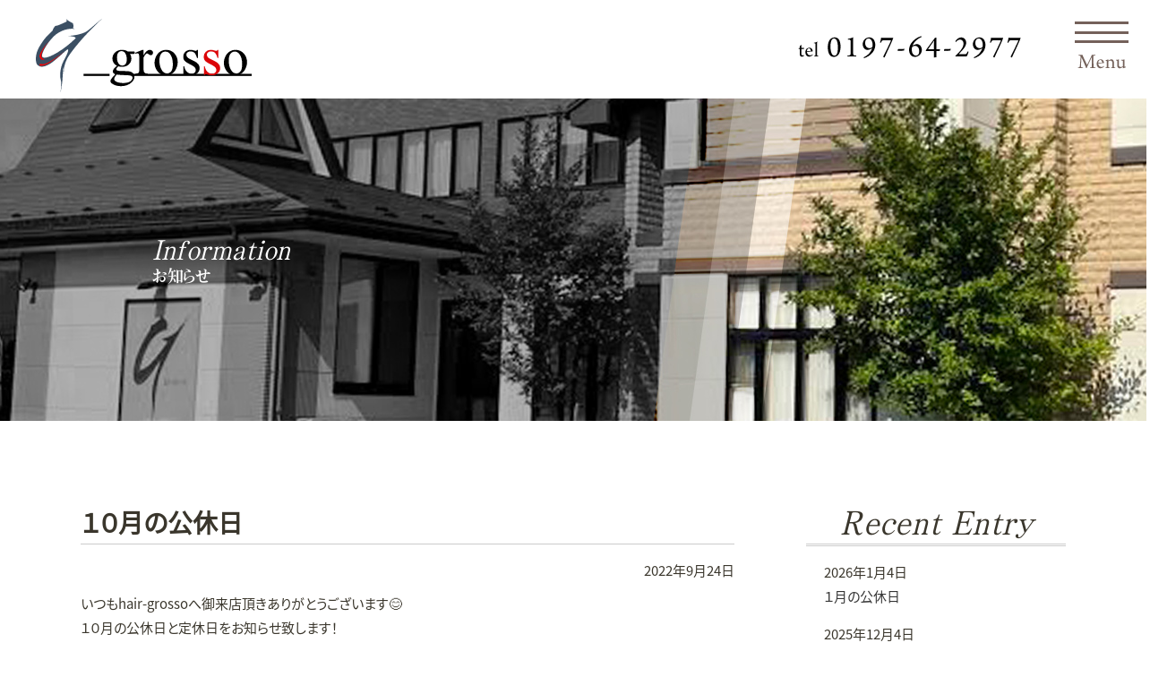

--- FILE ---
content_type: text/html; charset=UTF-8
request_url: http://www.grosso-jp.com/%EF%BC%91%EF%BC%90%E6%9C%88%E3%81%AE%E5%85%AC%E4%BC%91%E6%97%A5/
body_size: 5015
content:
<!DOCTYPE html>
<html lang="ja">
<head>
<!-- Global site tag (gtag.js) - Google Analytics -->
<script async src="https://www.googletagmanager.com/gtag/js?id=G-DBTGMXY16G"></script>
<script>
  window.dataLayer = window.dataLayer || [];
  function gtag(){dataLayer.push(arguments);}
  gtag('js', new Date());

  gtag('config', 'G-DBTGMXY16G');
</script>
	<meta charset="utf-8">
	<title>１０月の公休日｜grosso|grosso Luce 岩手県北上市美容室</title>
	<meta name="description" content="あなたの“なりたい”を叶える岩手県北上市の美容室 grosso、grosso Luce WEBサイト。お客様の綺麗をさらに高めるトータルビューティーサロンです">
	<meta name="keywords" content="美容室,美容院,岩手県,北上市">
	<link rel="icon" type="image/png" href="http://www.grosso-jp.com/media/favicon.ico">
	<link rel="stylesheet" href="http://www.grosso-jp.com/wp-content/themes/grosso/css/reset.css">
	<link rel="stylesheet" href="http://www.grosso-jp.com/wp-content/themes/grosso/css/common_grosso.css">
		<link href="http://www.grosso-jp.com/wp-content/themes/grosso/css/grosso_page.css" rel="stylesheet" media="all">
			<link rel="stylesheet" type="text/css" href="http://www.grosso-jp.com/js/fancybox/jquery.fancybox-1.3.4.css">
	<!--[if lt IE 9]><script src="http://html5shiv.googlecode.com/svn/trunk/html5.js"></script><![endif]-->
	<!--[if IE]><script type="text/javascript">var console = { log: function() {} };</script><![endif]-->
	<script src="https://code.jquery.com/jquery-1.10.2.min.js"></script>
	<script src="https://code.jquery.com/jquery-migrate-1.2.1.js"></script>
	<script type="text/javascript" src="http://www.grosso-jp.com/js/jquery.easing.1.3.js"></script>
	<script type="text/javascript" src="http://www.grosso-jp.com/js/jquery.smoothScroll.js"></script>
	<script src="http://www.grosso-jp.com/js/fancybox/jquery.fancybox-1.3.4.min.js"></script>
	<script src="https://ajaxzip3.github.io/ajaxzip3.js" charset="UTF-8"></script>
	<script>
	  (function(d) {
	    var config = {
	      kitId: 'rsl4blq',
	      scriptTimeout: 3000,
	      async: true
	    },
	    h=d.documentElement,t=setTimeout(function(){h.className=h.className.replace(/\bwf-loading\b/g,"")+" wf-inactive";},config.scriptTimeout),tk=d.createElement("script"),f=false,s=d.getElementsByTagName("script")[0],a;h.className+=" wf-loading";tk.src='https://use.typekit.net/'+config.kitId+'.js';tk.async=true;tk.onload=tk.onreadystatechange=function(){a=this.readyState;if(f||a&&a!="complete"&&a!="loaded")return;f=true;clearTimeout(t);try{Typekit.load(config)}catch(e){}};s.parentNode.insertBefore(tk,s)
	  })(document);
	</script>

	<script>
		$(document).ready(function() {
			$('.show_menu a').click(function(){
				if ($("#gnav").is(":hidden")) {
					$("#gnav").slideDown("fast");
				} else {
					$("#gnav").slideUp("fast");
				}
			});
			$("a[href^=#]").smoothScroll({
				easing: "easeInOutCirc",
				duration: 700,
				cancel: true,
				target: null
			});
			$('a[href*="jpg"],a[href*="JPG"],a[href*="gif"],a[href*="png"],a[href*="bmp"]').fancybox({
				'zoomSpeedIn': 500,
				'zoomSpeedOut': 200,
				'hideOnContentClick': true
			});
			var topBtn = $('.gotop');
			topBtn.hide();
			$(window).scroll(function () {
				if ($(this).scrollTop() > 200) {
					topBtn.fadeIn();
				} else {
					topBtn.fadeOut();
				}
			});
		});
	</script>
</head>
<body class="post-template-default single single-post postid-2211 single-format-standard group-blog has-header-image has-sidebar colors-light">
<header>
	<h1><a href="http://www.grosso-jp.com">grosso</a></h1>
	<div id="header_tel"><img src="http://www.grosso-jp.com/media/grosso/tel.png" alt="0120-64-2977"></div>
	<div id="nav_menu" class="show_menu">
		<a href="javascript:void(0);"><img src="http://www.grosso-jp.com/media/grosso/nav_menu.png" alt="メニュー"></a>
	</div>
	<nav id="gnav" class="clearfix">
		<ul class="clearfix">
			<li id="gnav00"><a href="http://www.grosso-jp.com/grosso/" title="ホーム"><span>Home</span>ホーム</a></li>
			<li id="gnav01"><a href="http://www.grosso-jp.com/grosso/information/" title="お知らせ"><span>News</span>お知らせ</a></li>
			<li id="gnav02"><a href="http://www.grosso-jp.com/grosso/menu/" title="メニュー"><span>Menu</span>メニュー</a></li>
			<li id="gnav03"><a href="http://www.grosso-jp.com/grosso/gallery/" title="スタイルギャラリー"><span>Style</span>スタイルギャラリー</a></li>
			<li id="gnav04"><a href="http://www.grosso-jp.com/grosso/hair/" title="ゼロテクカラー"><span>Zero Tech Color</span>ゼロテクカラー </a></li>
			<li id="gnav05"><a href="http://www.grosso-jp.com/grosso/bridal/" title="ブライダル"><span>Bridal</span>ブライダル</a></li>
			<li id="gnav06"><a href="http://www.grosso-jp.com/grosso/nail/" title="ネイル"><span>Nail</span>ネイル</a></li>
			<li id="gnav07"><a href="http://www.grosso-jp.com/grosso/staff/" title="スタッフ紹介"><span>Staff</span>スタッフ紹介</a></li>
			<li id="gnav08"><a href="http://www.grosso-jp.com/luce/" title="grosso Luce"><span>grosso Luce</span></a></li>
		</ul>
		<div id="nav_close" class="show_menu">
			<a href="javascript:void(0);"><img src="http://www.grosso-jp.com/media/grosso/nav_close.png" alt="閉じる"></a>
		</div>
	</nav>
</header>	<link href="http://www.grosso-jp.com/wp-content/themes/grosso/css/grosso_information.css" rel="stylesheet" media="all">
<div id="page_title"><h2><span>Information</span><strong>お知らせ</strong></h2></div>

<main class="clearfix">
	<div id="contents">
							<section>
				<h3>１０月の公休日</h3>
				<article>
					<time>2022年9月24日</time>
					<p>いつもhair-grossoへ御来店頂きありがとうございます😊</p>
<p>１０月の公休日と定休日をお知らせ致します！</p>
<p>☘️１０月の公休日</p>
<p>　千田修功</p>
<p>　　10/1（土）</p>
<p>　福山由紀子</p>
<p>　　10/22（土）28（金）</p>
<p>　　※ブライダル出張</p>
<p>　　10/8（土）9（日）15（土）19（水）21（金）午後　29（土）</p>
<p>　三田静子</p>
<p>　　10/16（日）</p>
<p>　八重樫佳奈</p>
<p>　　10/26（水）</p>
<p>　佐々木樹瑚</p>
<p>　　※ブライダル出張</p>
<p>　　10/8（土）9（日）19（水）</p>
<p>　湯瀬香紗音</p>
<p>　　10/22（土）〜 23（日）</p>
<p>　小野寺雅恵</p>
<p>　　10/6（木）</p>
<p>公休日は急遽変更になる場合がございます。</p>
<p>変更になった場合はまたお知らせ致します。</p>
<p>🍀１０月の定休日</p>
<p>　　毎週月曜日・火曜日　連休</p>
<p>🍀ネイリストの定休日</p>
<p>　　毎週　日・月・火曜日　となっております。</p>
<p>週末は混雑が予想されますので、早めのご予約をお願い致します。</p>
<p>&nbsp;</p>
<p>新型コロナウイルス感染症の予防対策の一環と致しまして、パーマ・カラー等の施術時間でのお飲み物の提供を控えさせて頂いております。</p>
<p>ご来店の際には、お飲み物のご持参をお願い致します。</p>
<p>また、施術中もマスクの着用をお願いしております。</p>
<p>ご来店の際には、マスクのご持参をお願い致します。</p>
<p>※カラー剤等で汚れる場合がございますので、替えのマスクもご持参頂くと安心です。</p>
<p>&nbsp;</p>
<p>皆様のご来店</p>
<p>心よりお待ちしております！！🙇‍♀️</p>				</article>
			</section>
					</div>
	<div id="side">
	<dl class="recent">
		<dt>Recent Entry</dt>
								<dd>
			<time>2026年1月4日</time>
			<p><a href="http://www.grosso-jp.com/%ef%bc%91%e6%9c%88%e3%81%ae%e5%85%ac%e4%bc%91%e6%97%a5-5/">１月の公休日</a></p>
		</dd>
				<dd>
			<time>2025年12月4日</time>
			<p><a href="http://www.grosso-jp.com/%ef%bc%91%ef%bc%92%e6%9c%88%e3%81%ae%e5%85%ac%e4%bc%91%e6%97%a5-4/">１２月の公休日</a></p>
		</dd>
				<dd>
			<time>2025年11月1日</time>
			<p><a href="http://www.grosso-jp.com/%ef%bc%91%ef%bc%91%e6%9c%88%e3%81%ae%e5%85%ac%e4%bc%91%e6%97%a5-4/">１１月の公休日</a></p>
		</dd>
				<dd>
			<time>2025年10月1日</time>
			<p><a href="http://www.grosso-jp.com/10%e6%9c%88%e3%81%ae%e5%85%ac%e4%bc%91%e6%97%a5-2/">10月の公休日</a></p>
		</dd>
				<dd>
			<time>2025年10月1日</time>
			<p><a href="http://www.grosso-jp.com/%ef%bc%99%e6%9c%88%e3%81%ae%e5%85%ac%e4%bc%91%e6%97%a5-4/">９月の公休日</a></p>
		</dd>
				<dd>
			<time>2025年8月1日</time>
			<p><a href="http://www.grosso-jp.com/%ef%bc%98%e6%9c%88%e3%81%ae%e5%85%ac%e4%bc%91%e6%97%a5-4/">８月の公休日</a></p>
		</dd>
				<dd>
			<time>2025年7月10日</time>
			<p><a href="http://www.grosso-jp.com/%ef%bc%97%e6%9c%88%e3%81%ae%e5%85%ac%e4%bc%91%e6%97%a5-3/">７月の公休日</a></p>
		</dd>
				<dd>
			<time>2025年6月1日</time>
			<p><a href="http://www.grosso-jp.com/%ef%bc%96%e6%9c%88%e3%81%ae%e5%85%ac%e4%bc%91%e6%97%a5-4/">６月の公休日</a></p>
		</dd>
				<dd>
			<time>2025年5月2日</time>
			<p><a href="http://www.grosso-jp.com/%ef%bc%95%e6%9c%88%e3%81%ae%e5%85%ac%e4%bc%91%e6%97%a5-4/">５月の公休日</a></p>
		</dd>
				<dd>
			<time>2025年4月2日</time>
			<p><a href="http://www.grosso-jp.com/%ef%bc%94%e6%9c%88%e3%81%ae%e5%85%ac%e4%bc%91%e6%97%a5-3/">４月の公休日</a></p>
		</dd>
							</dl>
	<dl class="archive">
		<dt>Archive</dt>
		<dd>
			
			
			<ul>
								<li>
					<a href="http://www.grosso-jp.com/2026/1/?cat_slug=grosso-information">
						2026年1月 (1)</a></li>
								<li>
					<a href="http://www.grosso-jp.com/2025/12/?cat_slug=grosso-information">
						2025年12月 (1)</a></li>
								<li>
					<a href="http://www.grosso-jp.com/2025/11/?cat_slug=grosso-information">
						2025年11月 (1)</a></li>
								<li>
					<a href="http://www.grosso-jp.com/2025/10/?cat_slug=grosso-information">
						2025年10月 (2)</a></li>
								<li>
					<a href="http://www.grosso-jp.com/2025/8/?cat_slug=grosso-information">
						2025年8月 (1)</a></li>
								<li>
					<a href="http://www.grosso-jp.com/2025/7/?cat_slug=grosso-information">
						2025年7月 (1)</a></li>
								<li>
					<a href="http://www.grosso-jp.com/2025/6/?cat_slug=grosso-information">
						2025年6月 (1)</a></li>
								<li>
					<a href="http://www.grosso-jp.com/2025/5/?cat_slug=grosso-information">
						2025年5月 (1)</a></li>
								<li>
					<a href="http://www.grosso-jp.com/2025/4/?cat_slug=grosso-information">
						2025年4月 (1)</a></li>
								<li>
					<a href="http://www.grosso-jp.com/2025/3/?cat_slug=grosso-information">
						2025年3月 (1)</a></li>
								<li>
					<a href="http://www.grosso-jp.com/2025/2/?cat_slug=grosso-information">
						2025年2月 (1)</a></li>
								<li>
					<a href="http://www.grosso-jp.com/2025/1/?cat_slug=grosso-information">
						2025年1月 (1)</a></li>
								<li>
					<a href="http://www.grosso-jp.com/2024/12/?cat_slug=grosso-information">
						2024年12月 (1)</a></li>
								<li>
					<a href="http://www.grosso-jp.com/2024/11/?cat_slug=grosso-information">
						2024年11月 (1)</a></li>
								<li>
					<a href="http://www.grosso-jp.com/2024/10/?cat_slug=grosso-information">
						2024年10月 (1)</a></li>
								<li>
					<a href="http://www.grosso-jp.com/2024/8/?cat_slug=grosso-information">
						2024年8月 (2)</a></li>
								<li>
					<a href="http://www.grosso-jp.com/2024/7/?cat_slug=grosso-information">
						2024年7月 (1)</a></li>
								<li>
					<a href="http://www.grosso-jp.com/2024/6/?cat_slug=grosso-information">
						2024年6月 (1)</a></li>
								<li>
					<a href="http://www.grosso-jp.com/2024/5/?cat_slug=grosso-information">
						2024年5月 (1)</a></li>
								<li>
					<a href="http://www.grosso-jp.com/2024/4/?cat_slug=grosso-information">
						2024年4月 (1)</a></li>
								<li>
					<a href="http://www.grosso-jp.com/2024/2/?cat_slug=grosso-information">
						2024年2月 (1)</a></li>
								<li>
					<a href="http://www.grosso-jp.com/2024/1/?cat_slug=grosso-information">
						2024年1月 (3)</a></li>
								<li>
					<a href="http://www.grosso-jp.com/2023/12/?cat_slug=grosso-information">
						2023年12月 (1)</a></li>
								<li>
					<a href="http://www.grosso-jp.com/2023/10/?cat_slug=grosso-information">
						2023年10月 (1)</a></li>
								<li>
					<a href="http://www.grosso-jp.com/2023/9/?cat_slug=grosso-information">
						2023年9月 (1)</a></li>
								<li>
					<a href="http://www.grosso-jp.com/2023/8/?cat_slug=grosso-information">
						2023年8月 (1)</a></li>
								<li>
					<a href="http://www.grosso-jp.com/2023/7/?cat_slug=grosso-information">
						2023年7月 (1)</a></li>
								<li>
					<a href="http://www.grosso-jp.com/2023/6/?cat_slug=grosso-information">
						2023年6月 (1)</a></li>
								<li>
					<a href="http://www.grosso-jp.com/2023/5/?cat_slug=grosso-information">
						2023年5月 (1)</a></li>
								<li>
					<a href="http://www.grosso-jp.com/2023/4/?cat_slug=grosso-information">
						2023年4月 (1)</a></li>
								<li>
					<a href="http://www.grosso-jp.com/2023/3/?cat_slug=grosso-information">
						2023年3月 (2)</a></li>
								<li>
					<a href="http://www.grosso-jp.com/2023/2/?cat_slug=grosso-information">
						2023年2月 (1)</a></li>
								<li>
					<a href="http://www.grosso-jp.com/2023/1/?cat_slug=grosso-information">
						2023年1月 (2)</a></li>
								<li>
					<a href="http://www.grosso-jp.com/2022/11/?cat_slug=grosso-information">
						2022年11月 (3)</a></li>
								<li>
					<a href="http://www.grosso-jp.com/2022/10/?cat_slug=grosso-information">
						2022年10月 (1)</a></li>
								<li>
					<a href="http://www.grosso-jp.com/2022/9/?cat_slug=grosso-information">
						2022年9月 (3)</a></li>
								<li>
					<a href="http://www.grosso-jp.com/2022/8/?cat_slug=grosso-information">
						2022年8月 (1)</a></li>
								<li>
					<a href="http://www.grosso-jp.com/2022/7/?cat_slug=grosso-information">
						2022年7月 (2)</a></li>
								<li>
					<a href="http://www.grosso-jp.com/2022/6/?cat_slug=grosso-information">
						2022年6月 (1)</a></li>
								<li>
					<a href="http://www.grosso-jp.com/2022/5/?cat_slug=grosso-information">
						2022年5月 (1)</a></li>
								<li>
					<a href="http://www.grosso-jp.com/2022/4/?cat_slug=grosso-information">
						2022年4月 (2)</a></li>
								<li>
					<a href="http://www.grosso-jp.com/2022/3/?cat_slug=grosso-information">
						2022年3月 (1)</a></li>
								<li>
					<a href="http://www.grosso-jp.com/2022/2/?cat_slug=grosso-information">
						2022年2月 (1)</a></li>
								<li>
					<a href="http://www.grosso-jp.com/2022/1/?cat_slug=grosso-information">
						2022年1月 (3)</a></li>
								<li>
					<a href="http://www.grosso-jp.com/2021/12/?cat_slug=grosso-information">
						2021年12月 (1)</a></li>
								<li>
					<a href="http://www.grosso-jp.com/2021/11/?cat_slug=grosso-information">
						2021年11月 (2)</a></li>
								<li>
					<a href="http://www.grosso-jp.com/2021/10/?cat_slug=grosso-information">
						2021年10月 (1)</a></li>
								<li>
					<a href="http://www.grosso-jp.com/2021/8/?cat_slug=grosso-information">
						2021年8月 (2)</a></li>
							</ul>

					</dd>
	</dl>
</div>	</main>
<p class="gotop"><a href="#">▲上に戻る</a></p>
<footer>
	<iframe src="https://www.google.com/maps/embed?pb=!1m18!1m12!1m3!1d3671.7519454958856!2d141.10874893596417!3d39.2981588696214!2m3!1f0!2f0!3f0!3m2!1i1024!2i768!4f13.1!3m3!1m2!1s0x5f8f449fa6b6f271%3A0x8377e4428d8f8a8f!2z44CSMDI0LTAwODQg5bKp5omL55yM5YyX5LiK5biC44GV44GP44KJ6YCa44KK77yS5LiB55uu77yS4oiS77yT77yS!5e0!3m2!1sja!2sjp!4v1621055147107!5m2!1sja!2sjp" width="740" height="350" style="border:0;" allowfullscreen="" loading="lazy"></iframe>
	<address>
		<h3><img src="http://www.grosso-jp.com/media/grosso/footer_logo.png" alt="grosso"><span>tel</span> 0197-64-2977</h3>
		<p class="yusen">予約優先制</p>
		<p>〒024-0084　岩手県北上市さくら通り2-2-32</p>
		<p>営業時間 ／ ９：００～１８：００</p>
		<p>定休日 ／ 月曜日・火曜日</p>
		<p>メニューによって最終受付時間が異なります。</p>
		<p>詳細はお電話にて御相談下さい。</p>
		<p>※ 当店は予約優先制です。</p>
		<ul>
			<li><a href="https://www.instagram.com/grosso_group/" target="_blank"><img src="http://www.grosso-jp.com/media/grosso/instagram.png" alt=""></a></li>
			<li><a href="https://liff.line.me/1645278921-kWRPP32q?accountId=916brhxs&openerPlatform=native&openerKey=talkroom%3Aheader#mst_challenge=QqViop3zPAdmaUr9BAybIIf5dCM-LVIhoZ00bLvDYDw" target="_blank"><img src="http://www.grosso-jp.com/media/grosso/line.png" alt=""></a></li>
		</ul>
		<p class="more show_menu"><a href="javascript:void(0);">site map</a></p>
	</address>
</footer>
<div id="copyright">&copy; hair-grosso. All Rights Reserved.</div>
</body>
</html>

--- FILE ---
content_type: text/css
request_url: http://www.grosso-jp.com/wp-content/themes/grosso/css/common_grosso.css
body_size: 1161
content:
img {
	max-width: 100%;
	height: auto;
}

html {
	position: relative;
	width: 100%;
	overflow-x: hidden;
	min-width: 1240px;
}

body {
	width: 100%;
	font-family: source-han-sans-japanese, sans-serif;
	font-weight: 400;
	font-style: normal;
	font-size: 15px;
	color: #3a362c;
	font-feature-settings: 'palt';
}

a:hover {
	transition: 0.5s;
}

header {
	height: 110px;
}

header h1 {
	width: 241px;
	height: 83px;
	padding: 20px 0 0 40px;
}

header h1 a {
	display: block;
	width: 100%;
	height: 100%;
	text-indent: -9999px;
	background: url('../images/grosso/logo.svg') no-repeat;
	background-size: 241px;
}

#header_tel {
	position: absolute;
	right: 140px;
	top: 40px;
}

#nav_menu {
	width: 100px;
	height: 100px;
	position: fixed;
	top: 0;
	right: 0;
	z-index: 100;
}

#nav_menu a {
	width: 100px;
	height: 100px;
	background: #fff;
	display: flex;
	justify-content: center;
	align-items: center;
}

#nav_menu img,
#nav_close img {
	display: block;
}

#nav_close {
	width: 100px;
	height: 100px;
	position: fixed;
	top: 10px;
	right: 0;
	z-index: 100;
}

#nav_close a {
	width: 100px;
	height: 100px;
	background: #696a5c;
	display: flex;
	justify-content: center;
	align-items: center;
}

#gnav {
	display: none;
	right: 0;
	top: 110px;
	width: 63%;
	background: rgba(105, 106, 92, 0.9);
	padding: 50px;
	box-sizing: border-box;
	position: fixed;
	z-index: 100;
}

#gnav ul {}

#gnav ul li {}

#gnav ul a {
	display: block;
	padding: 0 30px;
	color: #fff;
	font-size: 14px;
	font-weight: bold;
	text-decoration: none;
	box-sizing: border-box;
	line-height: 45px;
	border-bottom: 1px solid #fff;
}

#gnav ul a span {
	font-size: 18px;
	padding: 0 30px 0 0px;
	display: inline-block;
}

#gnav ul a:hover {
	background: rgba(0, 0, 0, 0.3);
}

main {
	line-height: 1.8em;
}

footer {
	padding: 60px;
	background: #fff;
	display: flex;
}

footer iframe {
	display: block;
	width: 38.5%;
	height: 350px;
	flex: none;
}

footer address {
	width: 61.5%;
	padding: 0 0 0 90px;
	box-sizing: border-box;
	font-style: normal;
	line-height: 1.8em;
	position: relative;
}

footer address h3 {
	font-size: 30px;
	display: flex;
	margin: 0 0 10px;
}

footer address h3 span {
	font-size: 18px;
	padding: 10px 10px 0 20px;
}

.yusen {
	width: 100px;
	line-height: 26px;
	color: #a06e5a;
	border: 1px solid #a06e5a;
	border-radius: 3px;
	margin: 0 0 40px 280px;
	text-align: center;
}

footer address ul {
	list-style: none;
	display: flex;
	width: 170px;
	position: absolute;
	left: 450px;
	top: 120px;
}

footer address ul li {
	width: 50%;
	flex: none;
	text-align: center;
}

footer address .more a {
	width: 170px;
	box-sizing: border-box;
	display: block;
	color: #b99c4e;
	text-decoration: none;
	font-family: vdl-v7mincho, sans-serif;
	font-weight: 500;
	font-style: normal;
	line-height: 46px;
	padding: 0 110px 0 0;
	margin: 20px 0 0 300px;
	background: url('../images/grosso/sitemap.png') no-repeat right center;
}

.gotop {
	width: 125px;
	height: 28px;
	position: fixed;
	bottom: 20px;
	right: 40px;
	z-index: 10000;
}

.gotop a {
	width: 125px;
	line-height: 26px;
	border: 1px solid #333333;
	box-sizing: border-box;
	background: #fff;
	color: #333333;
	text-decoration: none;
	text-align: center;
	display: block;
}

#copyright {
	font-size: 30px;
	right: 0;
	bottom: 0;
	position: absolute;
	writing-mode: vertical-rl;
}

--- FILE ---
content_type: text/css
request_url: http://www.grosso-jp.com/wp-content/themes/grosso/css/grosso_page.css
body_size: 734
content:
#page_title{
	height:360px;
	margin:0 0 100px;
	display:flex;
	justify-content:center;
	align-items:center;
}
#page_title h2{
	width:940px;
	margin:0 auto;
	color:#fff;
	font-size:18px;
	font-family: vdl-v7mincho, sans-serif;
	font-weight: 500;
	font-style: normal;
}
#page_title h2 span{
	font-size:30px;
	display:block;
	font-style:italic;
}
.pagination{
	border-top:1px solid #ccc;
	border-bottom:1px solid #ccc;
}
.page-numbers{
	text-align: center;
	margin: 10px 0;
}

.page-numbers li{
	display: inline-block;
	color: #999;
	padding: 0 5px;
	vertical-align: middle;
}

.page-numbers li a{
	text-decoration: none;
	font-weight: bold;
	color: #15345a;
	display:block;
	padding: 5px 12px;
	border: 1px solid #ccc;
}
.page-numbers li a:hover{
	color:#fff;
	background:#ccc;
}

.page-numbers li span{
	text-decoration: none;
	font-weight: bold;
	color: #fff;
	display:block;
	padding: 5px 12px;
	border: 1px solid #ccc;
	background:#ccc;
}
.grosso_style_header{
	background:url('../images/grosso_style/bg_h2.jpg') repeat-x top center;	
}
#grosso_style{
	width:1080px;
	margin:0 auto;
}
.goback{
	text-align:right;
	padding:0 60px 60px 0;
}
.goback a{
	color:#353535;
	text-decoration:none;
}
.goback a:hover{
	text-decoration:underline;
}
#gallery1{
	padding:0 15px;
	display:flex;
	margin:0 0 100px;
}
#gallery1 .fll{
	width:520px;
	flex:none;
}
#gallery1 .flr{
	width:560px;
	padding:0 60px 0 80px;
	box-sizing:border-box;
	flex:none;
}
#gallery1 .flr h3{
	font-size:24px;
	margin:0 0 15px;
}
#gallery1 .flr .inner{
	padding:120px 0 0 0;
}
#gallery1 .flr .inner h4{
	font-size:18px;
	font-style:italic;
	margin:0 0 10px;
}
#gallery2 ul{
	list-style:none;
	display:flex;
	margin:0 0 100px;
}
#gallery2 ul li{
	width:240px;
	margin:0 15px;
}
img.alignleft{
	float:left;
	margin:0 40px 0 40px;
}
img.alignright{
	float:right;
	margin:0 0 40px 40px;
}

--- FILE ---
content_type: text/css
request_url: http://www.grosso-jp.com/wp-content/themes/grosso/css/grosso_information.css
body_size: 466
content:
#page_title{
	background:url('../images/grosso_information/bg_h2.jpg') repeat-x top center;
}
main{
	width:1100px;
	margin:0 auto;
	display:flex;
}
main #contents{
	width:810px;
	padding:0 80px 0 0;
	box-sizing:border-box;
	flex:none;
}
main #side{
	width:290px;
	flex:none;
}
#side a{
	color:#353535;
	text-decoration:none;
}
#side a:hover{
	text-decoration:underline;
}
#side dl{
	margin:0 0 60px;
}
#side dt{
	font-size:36px;
	text-align:center;
	margin:0 0 15px;
	padding:0 0 10px;
	border-bottom:3px double #ccc;
	font-style:italic;
	font-family: vdl-v7mincho, sans-serif;
	font-weight: 500;
}
#side dd{
	padding:0 20px 15px;
}
#side dd ul{
	list-style:none;
}
#side dd ul li{
	margin:0 0 10px;
}
#contents section{
	margin:0 0 100px;
}
#contents h3{
	font-size:28px;
	border-bottom:1px solid #ccc;
	margin:0 0 15px;
	padding:0 0 10px;
}
#contents article time{
	display:block;
	text-align:right;
	margin:0 0 10px;
}

--- FILE ---
content_type: text/javascript;charset=utf-8
request_url: https://use.typekit.net/rsl4blq.js
body_size: 78957
content:
/* Copyright 2026 © Adobe Systems */
/*{"k":"1.11.2","auto_updating":true,"last_published":"2022-08-25 08:47:31 UTC"}*/
(function(config){(function(){'use strict';var f,g=[];function l(a){g.push(a);1==g.length&&f()}function m(){for(;g.length;)g[0](),g.shift()}f=function(){setTimeout(m)};function n(a){this.a=p;this.b=void 0;this.f=[];var b=this;try{a(function(a){q(b,a)},function(a){r(b,a)})}catch(c){r(b,c)}}var p=2;function t(a){return new n(function(b,c){c(a)})}function u(a){return new n(function(b){b(a)})}function q(a,b){if(a.a==p){if(b==a)throw new TypeError;var c=!1;try{var d=b&&b.then;if(null!=b&&"object"==typeof b&&"function"==typeof d){d.call(b,function(b){c||q(a,b);c=!0},function(b){c||r(a,b);c=!0});return}}catch(e){c||r(a,e);return}a.a=0;a.b=b;v(a)}}
    function r(a,b){if(a.a==p){if(b==a)throw new TypeError;a.a=1;a.b=b;v(a)}}function v(a){l(function(){if(a.a!=p)for(;a.f.length;){var b=a.f.shift(),c=b[0],d=b[1],e=b[2],b=b[3];try{0==a.a?"function"==typeof c?e(c.call(void 0,a.b)):e(a.b):1==a.a&&("function"==typeof d?e(d.call(void 0,a.b)):b(a.b))}catch(h){b(h)}}})}n.prototype.g=function(a){return this.c(void 0,a)};n.prototype.c=function(a,b){var c=this;return new n(function(d,e){c.f.push([a,b,d,e]);v(c)})};
    function w(a){return new n(function(b,c){function d(c){return function(d){h[c]=d;e+=1;e==a.length&&b(h)}}var e=0,h=[];0==a.length&&b(h);for(var k=0;k<a.length;k+=1)u(a[k]).c(d(k),c)})}function x(a){return new n(function(b,c){for(var d=0;d<a.length;d+=1)u(a[d]).c(b,c)})};window.Promise||(window.Promise=n,window.Promise.resolve=u,window.Promise.reject=t,window.Promise.race=x,window.Promise.all=w,window.Promise.prototype.then=n.prototype.c,window.Promise.prototype["catch"]=n.prototype.g);}());

(function(){function n(a,b){-1===a.className.split(/\s+/).indexOf(b)&&(a.className+=" "+b)}function aa(a,b){if(-1!==a.className.split(/\s+/).indexOf(b)){var c=a.className.split(/\s+/);c.splice(c.indexOf(b),1);a.className=c.join(" ")}}function ba(a,b){document.addEventListener?a.addEventListener("scroll",b,!1):a.attachEvent("scroll",b)}
    function ca(a){document.body?a():document.addEventListener?document.addEventListener("DOMContentLoaded",function c(){document.removeEventListener("DOMContentLoaded",c);a()}):document.attachEvent("onreadystatechange",function d(){if("interactive"==document.readyState||"complete"==document.readyState)document.detachEvent("onreadystatechange",d),a()})};function da(a){this.g=document.createElement("div");this.g.setAttribute("aria-hidden","true");this.g.appendChild(document.createTextNode(a));this.i=document.createElement("span");this.o=document.createElement("span");this.D=document.createElement("span");this.m=document.createElement("span");this.A=-1;this.i.style.cssText="max-width:none;display:inline-block;position:absolute;height:100%;width:100%;overflow:scroll;font-size:16px;";this.o.style.cssText="max-width:none;display:inline-block;position:absolute;height:100%;width:100%;overflow:scroll;font-size:16px;";
        this.m.style.cssText="max-width:none;display:inline-block;position:absolute;height:100%;width:100%;overflow:scroll;font-size:16px;";this.D.style.cssText="display:inline-block;width:200%;height:200%;font-size:16px;max-width:none;";this.i.appendChild(this.D);this.o.appendChild(this.m);this.g.appendChild(this.i);this.g.appendChild(this.o)}
    function u(a,b){a.g.style.cssText="max-width:none;min-width:20px;min-height:20px;display:inline-block;overflow:hidden;position:absolute;width:auto;margin:0;padding:0;top:-999px;left:-999px;white-space:nowrap;font-synthesis:none;font:"+b+";"}function ea(a){var b=a.g.offsetWidth,c=b+100;a.m.style.width=c+"px";a.o.scrollLeft=c;a.i.scrollLeft=a.i.scrollWidth+100;return a.A!==b?(a.A=b,!0):!1}function fa(a,b){function c(){var e=d;ea(e)&&null!==e.g.parentNode&&b(e.A)}var d=a;ba(a.i,c);ba(a.o,c);ea(a)};function ka(){var a={};this.family="_fff_";this.style=a.style||"normal";this.weight=a.weight||"normal";this.stretch=a.stretch||"normal"}var la=null,ma=null,na=null,oa=null;function pa(){if(null===ma)if(qa()&&/Apple/.test(window.navigator.vendor)){var a=/AppleWebKit\/([0-9]+)(?:\.([0-9]+))(?:\.([0-9]+))/.exec(window.navigator.userAgent);ma=!!a&&603>parseInt(a[1],10)}else ma=!1;return ma}function qa(){null===oa&&(oa=!!document.fonts);return oa}
    function v(a,b){var c=a.style,d=a.weight;if(null===na){var e=document.createElement("div");try{e.style.font="condensed 100px sans-serif"}catch(f){}na=""!==e.style.font}return[c,d,na?a.stretch:"","100px",b].join(" ")}
    ka.prototype.load=function(a,b){var c=this,d=a||"BESbswy",e=0,f=b||3E3,g=(new Date).getTime();return new Promise(function(h,k){if(qa()&&!pa()){var q=new Promise(function(m,r){function p(){(new Date).getTime()-g>=f?r():document.fonts.load(v(c,'"'+c.family+'"'),d).then(function(t){1<=t.length?m():setTimeout(p,25)},function(){r()})}p()}),V=new Promise(function(m,r){e=setTimeout(r,f)});Promise.race([V,q]).then(function(){clearTimeout(e);h(c)},function(){k(c)})}else ca(function(){function m(){var l;if(l=
      -1!=w&&-1!=z||-1!=w&&-1!=A||-1!=z&&-1!=A)(l=w!=z&&w!=A&&z!=A)||(null===la&&(l=/AppleWebKit\/([0-9]+)(?:\.([0-9]+))/.exec(window.navigator.userAgent),la=!!l&&(536>parseInt(l[1],10)||536===parseInt(l[1],10)&&11>=parseInt(l[2],10))),l=la&&(w==ha&&z==ha&&A==ha||w==ia&&z==ia&&A==ia||w==ja&&z==ja&&A==ja)),l=!l;l&&(null!==x.parentNode&&x.parentNode.removeChild(x),clearTimeout(e),h(c))}function r(){if((new Date).getTime()-g>=f)null!==x.parentNode&&x.parentNode.removeChild(x),k(c);else{var l=document.hidden;
        if(!0===l||void 0===l)w=p.g.offsetWidth,z=t.g.offsetWidth,A=B.g.offsetWidth,m();e=setTimeout(r,50)}}var p=new da(d),t=new da(d),B=new da(d),w=-1,z=-1,A=-1,ha=-1,ia=-1,ja=-1,x=document.createElement("div");x.dir="ltr";u(p,v(c,"sans-serif"));u(t,v(c,"serif"));u(B,v(c,"monospace"));x.appendChild(p.g);x.appendChild(t.g);x.appendChild(B.g);document.body.appendChild(x);ha=p.g.offsetWidth;ia=t.g.offsetWidth;ja=B.g.offsetWidth;r();fa(p,function(l){w=l;m()});u(p,v(c,'"'+c.family+'",sans-serif'));fa(t,function(l){z=
      l;m()});u(t,v(c,'"'+c.family+'",serif'));fa(B,function(l){A=l;m()});u(B,v(c,'"'+c.family+'",monospace'))})})};var ra=null;
    function sa(){if(!ra){if(/MSIE|Trident/.test(navigator.userAgent))return Promise.resolve(["woff","opentype","truetype"]);var a=document.createElement("style"),b=document.getElementsByTagName("head")[0];a.appendChild(document.createTextNode('@font-face{font-family:"_fff_";src:url([data-uri]) format("woff2"),url([data-uri]) format("woff")}'));b.appendChild(a);
        ra=(new ka).load("@",5E3).then(function(){var c=new da("@"),d=["opentype","truetype"];u(c,"_fff_");document.body.appendChild(c.g);var e=c.g.offsetWidth;200<=e&&d.unshift("woff");300==e&&d.unshift("woff2");b.removeChild(a);document.body.removeChild(c.g);return d},function(){return["opentype","truetype"]})}return ra};function ta(a){for(var b=/\burl\(('|"|)([^'"]+?)\1\)( format\(('|"|)([^'"]+?)\4\))?/g,c,d=[];c=b.exec(a);)c[2]&&d.push({url:c[2],format:c[5]});return d};function ua(a,b){this.status=b.status;this.ok=200<=b.status&&300>b.status||0===b.status;this.statusText=b.statusText;this.body=a}ua.prototype.arrayBuffer=function(){return Promise.resolve(this.body)};var va=!(window.XDomainRequest&&!("responseType"in XMLHttpRequest.prototype));
    function wa(a){var b={};return new Promise(function(c,d){if(va){var e=new XMLHttpRequest;e.onload=function(){c(new ua(e.response,{status:e.status,statusText:e.statusText}))};e.onerror=function(){d(new TypeError("Network request failed"))};e.open("GET",a);e.responseType="arraybuffer";b&&Object.keys(b).forEach(function(f){e.setRequestHeader(f,b[f])});e.send(null)}else e=new XDomainRequest,e.open("GET",a.replace(/^http(s)?:/i,window.location.protocol)),e.ontimeout=function(){return!0},e.onprogress=function(){return!0},
      e.onload=function(){c(new ua(e.responseText,{status:e.status,statusText:e.statusText}))},e.onerror=function(){d(new TypeError("Network request failed"))},setTimeout(function(){e.send(null)},0)})};function xa(a,b,c){var d=this,e=c||{};this.source=b;this.o=null;this.g=[];this.promise=new Promise(function(f,g){d.A=f;d.m=g});this.u="unloaded";this.i=null;Object.defineProperties(this,{family:{get:function(){return a}},style:{get:function(){return e.style||"normal"}},weight:{get:function(){return e.weight||"normal"}},stretch:{get:function(){return e.stretch||"normal"}},display:{get:function(){return e.display||"auto"}},unicodeRange:{get:function(){return e.unicodeRange||"U+0-10FFFF"}},variant:{get:function(){return e.variant||
              "normal"}},featureSettings:{get:function(){return e.featureSettings||"normal"}},status:{get:function(){return this.u}},loaded:{get:function(){return this.promise}}});"string"===typeof b?this.g=ta(b):(this.o=b,this.u="loaded",this.A(d))}var y=null;function ya(a,b){for(var c=null,d=0;d<b.length;d++)for(var e=0;e<a.g.length;e++)if(b[d]===a.g[e].format&&null===c){c=a.g[e].url;break}c||0===b.length||(c=a.g[0].url);return c}
    xa.prototype.load=function(){var a=this;"unloaded"===a.u&&(a.u="loading",sa().then(function(b){(b=ya(a,b))?wa(b).then(function(c){if(c.ok)return c.arrayBuffer();throw c;}).then(function(c){a.o=c;a.u="loaded";a.A(a)}).catch(function(){a.u="error";a.m(a)}):(a.u="error",a.m(a))}).catch(function(){a.u="error";a.m(a)}));return this.promise};var C=document.createElement("div");
    function za(a){C.style.cssText="font:"+a;if(C.style.fontFamily){a:{a=C.style.fontFamily;for(var b="",c=[],d=0;d<a.length;d++){var e=a.charAt(d);if("'"===e||'"'===e){b=d+1;do if(b=a.indexOf(e,b)+1,!b){a=null;break a}while("\\"===a.charAt(b-2));c.push(a.slice(d+1,b-1));d=b-1;b=""}else","===e?(b=b.trim(),""!==b&&(c.push(b),b="")):b+=e}b=b.trim();""!==b&&c.push(b);a=c}if(a)return{size:C.style.fontSize,lineHeight:C.style.lineHeight||"normal",style:C.style.fontStyle||"normal",variant:C.style.fontVariant||
          "normal",weight:C.style.fontWeight||"normal",stretch:C.style.fontStretch||"normal",family:a}}return null};function D(){this.fonts=[];this.u="loaded";Object.defineProperties(this,{status:{get:function(){return this.u}},size:{get:function(){return this.fonts.length}}})}
    D.prototype.add=function(a){if(!this.has(a)){y||(y=document.createElement("style"),document.head.appendChild(y));if("loaded"===a.u){var b=new Uint8Array(a.o);for(var c="",d=0;d<b.length;d++)c+=String.fromCharCode(b[d]);b="url(data:font/opentype;base64,"+btoa(c)+")"}else b=a.source;y.sheet.insertRule('@font-face{font-family:"'+a.family+'";font-style:'+a.style+";font-weight:"+a.weight+";font-display:"+a.display+";src:"+b+";}",0);a.i=y.sheet.cssRules[0];this.fonts.push(a)}};
    D.prototype["delete"]=function(a){var b=this.fonts.indexOf(a);if(-1!==b){if(y&&a.i)for(var c=0;c<y.sheet.cssRules.length;c++)if(a.i===y.sheet.cssRules[c]){y.sheet.deleteRule(c);a.i=null;break}this.fonts.splice(b,1);return!0}return!1};D.prototype.clear=function(){this.fonts=[]};D.prototype.has=function(a){return-1!==this.fonts.indexOf(a)};D.prototype.forEach=function(a){var b=this;this.fonts.forEach(function(c,d){a(c,d,b)})};
    function Aa(a,b){function c(e){return"bold"===e?700:"normal"===e?400:e}var d=za(b);return null===d?null:a.fonts.filter(function(e){for(var f=d.family,g=0;g<f.length;g++)if(e.family===f[g]&&e.style===d.style&&e.stretch===d.stretch&&c(e.weight)===c(d.weight))return!0;return!1})}
    D.prototype.load=function(a){var b=this,c=Aa(this,a);return null===c?Promise.reject([]):c.length?(b.u="loading",Promise.all(c.map(function(d){return d.load()})).then(function(){b.u="loaded";return c}).catch(function(){b.u="loaded";return c})):Promise.resolve([])};D.prototype.check=function(a){a=Aa(this,a);if(0===a.length)return!1;for(var b=0;b<a.length;b++)if("loaded"!==a[b].status)return!1;return!0};if(window.FontFace)E=window.FontFace,E.prototype.load=window.FontFace.prototype.load,F=document.fonts;else{var E=xa;E.prototype.load=xa.prototype.load;var F=new D};function G(a,b){return(a&65535)*b+(((a>>>16)*b&65535)<<16)}function Ba(a,b){a=G(a&4294967295,3432918353);a=G(a<<15|a>>>17,461845907);b=(b||0)^a;b=G(b<<13|b>>>19,5)+3864292196;b^=4;b=G(b^b>>>16,2246822507);b=G(b^b>>>13,3266489909);return(b^b>>>16)>>>0}
    function Ca(a,b){b=b||0;var c,d=a.length%4,e=a.length-d;for(c=0;c<e;c+=4){var f=(a.charCodeAt(c)&4294967295)<<0|(a.charCodeAt(c+1)&4294967295)<<8|(a.charCodeAt(c+2)&4294967295)<<16|(a.charCodeAt(c+3)&4294967295)<<24;f=G(f,3432918353);f=f<<15|f>>>17;f=G(f,461845907);b^=f;b=b<<13|b>>>19;b=G(b,5)+3864292196}f=0;switch(d){case 3:f^=(a.charCodeAt(c+2)&4294967295)<<16;case 2:f^=(a.charCodeAt(c+1)&4294967295)<<8;case 1:f^=(a.charCodeAt(c)&4294967295)<<0,f=G(f,3432918353),f=G(f<<15|f>>>17,461845907),b^=f}b^=
      a.length;b=G(b^b>>>16,2246822507);b=G(b^b>>>13,3266489909);return(b^b>>>16)>>>0};function Da(a){this.values=Array(Math.ceil(a/32));this.size=a;for(a=0;a<this.values.length;a++)this.values[a]=0}Da.prototype.set=function(a){if(Math.floor(a/32+1)>this.values.length)throw Error("Index is out of bounds.");var b=Math.floor(a/32);this.values[b]|=1<<a-32*b};Da.prototype.has=function(a){if(Math.floor(a/32+1)>this.values.length)throw Error("Index is out of bounds.");var b=Math.floor(a/32);return!!(this.values[b]&1<<a-32*b)};function Ea(a,b){this.size=a;this.g=b;this.data=new Da(a)}var H=[2449897292,4218179547,2675077685,1031960064,1478620578,1386343184,3194259988,2656050674,3012733295,2193273665];Ea.prototype.add=function(a){if("string"!==typeof a&&"number"!==typeof a)throw Error("Value should be a string or number.");for(var b="number"===typeof a,c=0;c<this.g;c++)this.data.set(b?Ba(a,H[c])%this.size:Ca(a,H[c])%this.size)};
    Ea.prototype.has=function(a){if("string"!==typeof a&&"number"!==typeof a)throw Error("Value should be a string or number.");for(var b="number"===typeof a,c=0;c<this.g;c++)if(!this.data.has(b?Ba(a,H[c])%this.size:Ca(a,H[c])%this.size))return!1;return!0};
    function Fa(a){a=[a.size,a.g].concat(a.data.values);for(var b="",c=0;c<a.length;c++){var d=a[c];b+=String.fromCharCode((d&4278190080)>>>24)+String.fromCharCode((d&16711680)>>>16)+String.fromCharCode((d&65280)>>>8)+String.fromCharCode((d&255)>>>0)}a=b;b="";if(window.btoa)b=window.btoa(a);else{d=0;for(var e="ABCDEFGHIJKLMNOPQRSTUVWXYZabcdefghijklmnopqrstuvwxyz0123456789+/=";a.charAt(d|0)||(e="=",d%1);b+=e.charAt(63&f>>8-d%1*8)){c=a.charCodeAt(d+=.75);if(255<c)throw Error("'btoa' failed: The string to be encoded contains characters outside of the Latin1 range.");
        var f=f<<8|c}}return b.replace(/\+/g,"-").replace(/\//g,"_").replace(/=+$/,"")};function I(a,b,c,d){this.unicode=a;this.features=b||[];this.g=c||null;this.i=d||null}I.prototype.get=function(a){var b=Ga(this);var c="";if(null!==this.g)for(var d=new Uint8Array(this.g.buffer,this.g.byteOffset,this.g.byteLength),e=0;e<d.byteLength;e++)0!==d[e]&&(c+=String.fromCharCode(d[e]));c=c.replace(/\+/g,"-").replace(/\//g,"_").replace(/=+$/,"");d=Ha(this);return""!==c?{format:a,unicode:b,gdyn:c,v:"3"}:{format:a,unicode:b,features:d,v:"3"}};
    function Ga(a){if(a.unicode.length){var b=Math.min(Math.ceil(Math.log(.01)*(a.unicode.length||1)/Math.log(1/Math.pow(2,Math.log(2)))),9586),c=new Ea(b,Math.max(Math.min(Math.round(Math.log(2)*b/(a.unicode.length||1)),H.length),1));a.unicode.forEach(function(d){c.add(d)});return Fa(c)}return"AAAAAQAAAAEAAAAB"}function Ha(a){return a.features.length?a.features.map(function(b){return b.trim()}).join(","):"NONE"};function Ia(){this.keys=[];this.g=[];var a=0,b=2,c;a:for(;64>a;b++){for(c=2;c*c<=b;c++)if(0===b%c)continue a;8>a&&(this.g[a]=Ja(Math.pow(b,.5)));this.keys[a]=Ja(Math.pow(b,1/3));a++}}
    Ia.prototype.hash=function(a){var b=this.keys.slice(0),c=this.g.slice(0);a+=String.fromCharCode(128);for(var d=Math.ceil((a.length/4+2)/16),e=Array(d),f=0;f<d;f++){e[f]=Array(16);for(var g=0;16>g;g++)e[f][g]=a.charCodeAt(64*f+4*g)<<24|a.charCodeAt(64*f+4*g+1)<<16|a.charCodeAt(64*f+4*g+2)<<8|a.charCodeAt(64*f+4*g+3)}e[d-1][14]=8*(a.length-1)/Math.pow(2,32);e[d-1][14]=Math.floor(e[d-1][14]);e[d-1][15]=8*(a.length-1)&4294967295;a=Array(64);for(f=0;f<d;f++){for(g=0;16>g;g++)a[g]=e[f][g];for(g=16;64>g;g++){var h=
      a[g-15];var k=a[g-2];a[g]=(J(17,k)^J(19,k)^k>>>10)+a[g-7]+(J(7,h)^J(18,h)^h>>>3)+a[g-16]&4294967295}h=c[0];k=c[1];var q=c[2];var V=c[3];var m=c[4];var r=c[5];var p=c[6];var t=c[7];for(g=0;64>g;g++){var B=t+(J(6,m)^J(11,m)^J(25,m))+(m&r^~m&p)+b[g]+a[g],w=(J(2,h)^J(13,h)^J(22,h))+(h&k^h&q^k&q);t=p;p=r;r=m;m=V+B&4294967295;V=q;q=k;k=h;h=B+w&4294967295}c[0]=c[0]+h&4294967295;c[1]=c[1]+k&4294967295;c[2]=c[2]+q&4294967295;c[3]=c[3]+V&4294967295;c[4]=c[4]+m&4294967295;c[5]=c[5]+r&4294967295;c[6]=c[6]+p&
      4294967295;c[7]=c[7]+t&4294967295}return K(c[0])+K(c[1])+K(c[2])+K(c[3])+K(c[4])+K(c[5])+K(c[6])+K(c[7])};function J(a,b){return b>>>a|b<<32-a}function Ja(a){return 4294967296*(a-Math.floor(a))|0}function K(a){for(var b="",c,d=7;0<=d;d--)c=a>>>4*d&15,b+=c.toString(16);return b};function Ka(a){this.g=a}function L(a,b){return a.g.replace(/\{([^\{\}]+)\}/g,function(c,d){if("?"==d.charAt(0)){c=d.slice(1).split(",");d=[];for(var e=0;e<c.length;e++)b.hasOwnProperty(c[e])&&d.push(c[e]+"="+encodeURIComponent(b[c[e]]));return d.length?"?"+d.join("&"):""}return b.hasOwnProperty(d)?encodeURIComponent(b[d]):""})};var La=!(window.XDomainRequest&&!("responseType"in XMLHttpRequest.prototype));
    function M(a,b){return new Promise(function(c,d){var e=b||{method:"GET",headers:{},body:null};if(La){var f=new XMLHttpRequest;f.onload=function(){c({body:f.response,status:f.status,statusText:f.statusText})};f.onerror=function(){d(Error("Network request failed"))};f.open(e.method,a,!0);f.responseType="arraybuffer";e.headers&&Object.keys(e.headers).forEach(function(g){f.setRequestHeader(g,e.headers[g])});f.send(e.body)}else f=new XDomainRequest,f.open(e.method,a.replace(/^http(s)?:/i,window.location.protocol)),
      f.ontimeout=function(){return!0},f.onprogress=function(){return!0},f.onload=function(){c({body:null,status:f.status,statusText:f.statusText})},f.onerror=function(){d(Error("Network request failed"))},setTimeout(function(){f.send(e.body)},0)})};function Ma(a,b,c){this.unicode=a;this.features=b||[];this.g=c||null;this.i=null}var Na={};Ma.prototype.create=function(){var a=this,b=Oa(a),c=new Ka(window.Typekit.config.primer);Na[b]||(Na[b]=new Promise(function(d,e){var f=L(c,{primer:Oa(a)});M(f,{method:"POST",headers:{"Content-Type":"application/x-www-form-urlencoded"},body:Pa(a)}).then(function(g){200===g.status?d(b):e('Failed to create primer "'+f+'": '+g.status)}).catch(function(g){e(g)})}));return Na[b]};
    function Qa(a){var b="";a=new Uint8Array(a.g.buffer,a.g.byteOffset,a.g.byteLength);for(var c=0;c<a.byteLength;c++)b+=String.fromCharCode(a[c]);return btoa(b)}function Ra(a){return a.features.length?a.features.map(function(b){return b.trim()}).join(","):"NONE"}function Pa(a){var b="version=1.0&unicode="+encodeURIComponent(a.unicode.join(","));return b=a.g?b+("&dyna="+encodeURIComponent(Qa(a))):b+("&features="+encodeURIComponent(Ra(a)))}
    function Oa(a){if(null===a.i){var b={version:"1.0",unicode:a.unicode.join(",")};a.g?b.dyna=Qa(a):b.features=Ra(a);a.i=(new Ia).hash(JSON.stringify(b))}return a.i};function Sa(a){return a.map(function(b){return"U+"+b.toString(16)}).join(",")};function N(a){this.values=new Set(a||[])}N.prototype.C=function(){return Array.from(this.values).sort(function(a,b){return a-b})};function Ta(a,b){var c=new N([]);b.values.forEach(function(d){a.values.has(d)||c.values.add(d)});return c}function Ua(a,b){var c=new N([]);b.values.forEach(function(d){a.values.has(d)&&c.values.add(d)});return c}function O(a,b){var c=new N(a.values);b.values.forEach(function(d){a.values.has(d)||c.values.add(d)});return c}
    function P(a){a=a.split(/\s*,\s*/);for(var b=[],c=0;c<a.length;c++){var d=/^(u\+([0-9a-f?]{1,6})(?:-([0-9a-f]{1,6}))?)$/i.exec(a[c]);if(d){if(-1!==d[2].indexOf("?")){var e=parseInt(d[2].replace("?","0"),16);d=parseInt(d[2].replace("?","f"),16)}else e=parseInt(d[2],16),d=d[3]?parseInt(d[3],16):e;if(e!==d)for(;e<=d;e++)b.push(e);else b.push(e)}}return new N(b)};function Q(a){this.i=a;this.g=0}Q.prototype.read=function(a,b){var c=a.read(this.i,b||this.g);b||(this.g+=a.B);return c};function Va(a,b,c){for(var d=a.g,e=[],f=0;f<c;f+=1)e.push(b.read(a.i,d)),d+=b.B;a.g+=b.B*c;return e};var Wa={B:1,read:function(a,b){return a.getUint8(b||0)}},R={B:2,read:function(a,b){return a.getUint16(b||0)}},S={B:4,read:function(a,b){return a.getUint32(b||0)}},Xa={B:4,read:function(a,b){return a.getUint32(b||0)}};function T(a){return 0===a%4?a:a+(4-a%4)}function U(a,b){a=new Uint8Array(a.buffer,a.byteOffset,a.byteLength);(new Uint8Array(b.buffer,b.byteOffset,b.byteLength)).set(a,0)}function W(a){var b=0,c;for(c in a)b+=a[c].B;return{B:b,read:function(d,e){e=e||0;var f={},g;for(g in a)f[g]=a[g].read(d,e),e+=a[g].B;return f}}}function Ya(a){for(var b=new Uint32Array(4),c=0;c<a.byteLength;c+=4)b[0]+=a.getUint32(c);return b[0]};var Za=W({type:S,P:R,X:R,U:R,W:R}),X=W({tag:Xa,S:S,offset:S,length:S});function $a(a){this.arrayBuffer=a;this.A=new Q(new DataView(a));this.m=[];this.o=[];this.i=[];this.g={};a=this.A.read(Za);if(1330926671==a.type||65536==a.type){a=Va(this.A,X,a.P);for(var b=0;b<a.length;b++){var c=a[b];this.i.push(c.tag);this.g[c.tag]=new DataView(this.arrayBuffer,c.offset,T(c.length));this.m[b]=c.length;this.o[b]=c.offset}}else throw Error("Font data is invalid");}
    function ab(a,b){for(var c=[],d=Za.B+X.B*a.i.length,e=0;e<a.i.length;e++){var f=a.i[e],g=b.i[f]||null;if(null!==g){f=T(g.length)-T(a.m[e]);for(var h=0;h<a.i.length;h++)e!==h&&a.o[h]>a.o[e]&&(a.o[h]+=f);a.m[e]=g.length}d+=T(a.m[e])}d=new ArrayBuffer(d);U(new DataView(a.arrayBuffer,0,Za.B),new DataView(d,0,Za.B));for(e=0;e<a.i.length;e++){f=a.i[e];g=b.i[f]||null;if(null!==g)for(1668112752!==f&&1195661646!==f&&U(a.g[f],new DataView(d,a.o[e],T(a.m[e]))),a.g[f]=new DataView(d,a.o[e],T(a.m[e])),g=g.M,h=
      0;h<g.length;h++)g[h].apply(a.g[f]);else U(a.g[f],new DataView(d,a.o[e],T(a.m[e]))),a.g[f]=new DataView(d,a.o[e],T(a.m[e]));1751474532===f&&a.g[f].setUint32(8,0);1330851634===f&&a.g[f].setUint16(8,0);c[e]=Ya(a.g[f])}b=new DataView(d,Za.B,X.B*a.i.length);for(e=0;e<a.i.length;e++)f=a.i[e],b.setUint32(e*X.B,f),b.setUint32(e*X.B+4,c[e]),b.setUint32(e*X.B+8,a.o[e]),b.setUint32(e*X.B+12,a.m[e]);c=2981146554-Ya(new DataView(d));a.g[1751474532].setUint32(8,c);a.arrayBuffer=d};function bb(a,b){this.tag=a;this.length=b;this.M=[]};function cb(a,b,c){this.type=a;this.offset=b;this.data=c}var db=W({offset:S,L:S,R:S});
    cb.prototype.apply=function(a){if(1===this.type||2===this.type)U(this.data,new DataView(a.buffer,a.byteOffset+this.offset,this.data.byteLength));else if(3===this.type){var b=this.data.getUint32(0),c=new DataView(a.buffer,a.byteOffset+this.offset,a.byteLength-this.offset),d=new DataView(a.buffer,a.byteOffset+this.offset-b,a.byteLength-this.offset);U(c,d)}else if(4===this.type){c=new Q(this.data);var e=Va(c,db,this.data.byteLength/db.B);for(b=0;b<e.length;b++)c=new DataView(a.buffer,a.byteOffset+e[b].offset,
      e[b].L),d=new DataView(a.buffer,a.byteOffset+e[b].offset+e[b].R,e[b].L),U(c,d)}else if(5===this.type)for(c=new Q(this.data);c.g<this.data.byteLength;)for(d=c.read(R),e=c.read(R),b=0;b<e;b++)for(var f=c.read(S),g=c.read(S);f<g;)a.setUint16(f,a.getUint16(f)+d),f+=2};function eb(a){this.g=new Q(new DataView(a));this.i={};this.o=[];this.status=this.g.read(Wa);if(0===this.status){this.g.g=10;for(var b=Va(this.g,fb,this.g.read(R)),c=0;c<b.length;c++){var d=new bb(b[c].tag,b[c].length);this.o.push(d);this.i[b[c].tag]=d}b=this.g.read(R);for(c=0;c<b;c++){var e=this.g.read(gb);d=this.i[e.tag];for(var f=0;f<e.O;f++){var g=this.g.read(hb),h=new DataView(a,this.g.g,g.length);d.M.push(new cb(g.type,g.offset,h));this.g.g+=g.length}}}}
    function ib(){var a=new Uint8Array(new ArrayBuffer(1));a[0]=1;return new eb(a.buffer)}var fb=W({tag:Xa,T:S,offset:S,length:S}),gb=W({tag:Xa,Y:Wa,V:S,O:R}),hb=W({type:Wa,offset:S,length:S});function jb(a,b){return new Promise(function(c,d){var e=L(a,b.get("m"));if(e.length<=kb)M(e).then(function(k){200===k.status?c(k.body):d(Error('Invalid fetch response: "'+e+'": '+k.status))}).catch(function(){d(Error('Failed to fetch: "'+e+'"'))});else{var f=new Ma(b.unicode,b.features,b.i),g=Oa(f),h=L(a,{format:"m",primer:g});M(h).then(function(k){200===k.status?c(k.body):404===k.status?f.create().then(function(){M(h).then(function(q){200===q.status?c(q.body):d(Error('Invalid fetch response after creating primer "'+
      h+'": '+q.status))}).catch(function(){d(Error('Failed to fetch: "'+h+'"'))})}).catch(function(){d(Error('Failed to create primer "'+g+'"'))}):d(Error('Invalid fetch response: "'+h+'": '+k.status))}).catch(function(){d(Error('Failed to fetch: "'+h+'"'))})}})}var kb=4096;function lb(a){this.i=null;this.D=a;this.data=null;this.m=Promise.resolve();this.A=[];this.g=null}
    lb.prototype.load=function(){var a=this.D,b=this;b.i||(a.u="loading",b.i=new Promise(function(c,d){var e=new I(a.unicode.C(),a.features.C());jb(a.url,e).then(function(f){b.data=new $a(f);ab(b.data,ib());b.g=new E(a.family,(new DataView(b.data.arrayBuffer)).buffer,Y(a));b.g.load().then(function(){a.u="loaded";c(a)}).catch(function(g){a.u="error";d(g)})}).catch(function(f){a.u="error";d(f)})}));return b.i};lb.prototype.o=function(){return this.g};
    lb.prototype.H=function(a){var b=this.D,c=this;c.A.push(a);c.m=c.m.then(function(){var d=P(c.A.join(","));c.A=[];var e=Ta(b.unicode,d);if(0===e.values.size)return Promise.resolve();b.unicode=O(b.unicode,e);return"unloaded"===b.u?Promise.resolve():c.load().then(function(){var f=c.data.g[1195661646],g=c.data.g[1146703425];if(!f||!g)return Promise.reject(Error('Font "'+b.family+'" does not contain DYNA/GDYN table.'));f=new I(e.C(),null,f,g);return jb(b.url,f).then(function(h){h=new eb(h);return 0===
    h.status?(ab(c.data,h),c.g=new E(b.family,(new DataView(c.data.arrayBuffer)).buffer,Y(b)),F.add(c.g),c.g.load()):Promise.resolve()})})});return c.m};function mb(a){if(6<a.length){var b=new DataView(a.buffer),c=b.getUint8(0),d=b.getUint8(1);b=b.getUint32(2);if(1===d){a=new Uint8Array(a.buffer,6);a=new DataView(a.buffer,a.byteOffset,a.byteLength);d=[];for(var e=0;e<a.byteLength;){var f=a.getUint16(e);if(0<=f&&55295>=f||57344<=f&&65535>=f)d.push(f),e+=2;else if(55296===(f&63488))f=((f&1023)<<10)+(a.getUint16(e+2)&1023)+65536,d.push(f),e+=4;else throw Error("Failed to decode: "+f);}if(d.length!==b)throw Error("Number of codepoints in header does not match data.");
        return{version:c,J:d}}throw Error("Invalid encoding type: "+d);}throw Error("Invalid ordering data.");};function nb(a){return Math.log2?Math.log2(a):Math.log(a)/Math.LN2}function ob(a){this.size=64;this.o=a;a=Math.ceil(a.length/64);a--;a|=a>>1;a|=a>>2;a|=a>>4;a|=a>>8;a|=a>>16;this.g=++a;this.A=1===this.g?0:Math.floor(nb(this.g+1));this.i=Math.pow(2,this.A+1)-1;this.m={};for(a=0;a<this.g;a++)for(var b=a*this.size,c=Math.min(this.o.length,b+this.size);b<c;b++)this.m[this.o[b]]=a+(this.i-this.g)}
    function pb(a,b){for(var c={},d=0;d<b.length;d++){var e=b[d];a.m.hasOwnProperty(e)&&(e=a.m[e],c[e]=e)}a=[];for(var f in c)a.push(c[f]);return a.sort(function(g,h){return g-h})}function qb(a,b){for(var c=[],d=0;d<b.length;d++){var e=b[d];if(e<a.i){var f=Math.pow(2,Math.floor(nb(e+1))),g=a.g/f*a.size;e=e-f+1;f=e*g;c=c.concat(a.o.slice(f,f+Math.max(0,Math.min(a.o.length,f+g)-e*g)))}}return c.sort(function(h,k){return h-k})}
    function rb(a,b,c){c=c||.6;var d=pb(a,b);b=[];for(var e=0;e<a.i;e++)b[e]=e<a.i-a.g?null:-1!==d.indexOf(e)?1:0;for(d=a.A;0<d;d--){var f=Math.pow(2,d);for(e=0;e<f;e++){var g=Math.pow(2,d)+e-1,h=Math.floor((g-1)/2);b[h]=null===b[h]?b[g]:b[h]+b[g]}}e=[];for(f=[0];f.length;)g=f.pop(),g>=a.i||(d=Math.floor(nb(g+1)),b[g]/(a.g/Math.pow(2,d))>=c?e.push(g):(f.push(2*g+1),f.push(2*g+2)));return e.sort(function(k,q){return k-q})};function sb(a,b){this.m=a;this.A=null;this.D=Promise.resolve(a);this.G=[];this.g=null;a=mb(new Uint8Array(atob(b).split("").map(function(c){return c.charCodeAt(0)})));this.K=a.J;this.N=a.version;this.J=new N(this.K);this.version=a.version;this.i=new ob(this.K);this.data=null}sb.prototype.o=function(){return this.g};
    sb.prototype.load=function(){var a=this.m,b=this;this.A||(a.u="loading",this.A=new Promise(function(c,d){var e=a.unicode.C(),f=[];f=e.length?rb(b.i,e):[0];e=qb(b.i,f);a.unicode=O(a.unicode,new N(e));tb(b,f).then(function(g){b.data=new $a(g);ab(b.data,ib());b.g=new E(a.family,(new DataView(b.data.arrayBuffer)).buffer,Y(a));b.g.load().then(function(){a.u="loaded";c(a)}).catch(function(h){a.u="error";d(h)})}).catch(function(g){a.u="error";d(g)})}));return this.A};
    sb.prototype.H=function(a){var b=this,c=this.m;b.G.push(a);b.D=b.D.then(function(){var d=P(b.G.join(","));b.G=[];d=Ua(b.J,d);d=Ta(c.unicode,d);if(0===d.values.size)return Promise.resolve(c);var e=rb(b.i,c.unicode.C(),1),f=rb(b.i,d.C());d=qb(b.i,f);c.unicode=O(c.unicode,new N(d));return"unloaded"===c.u?Promise.resolve(c):b.load().then(function(){return tb(b,f,e).then(function(g){g=new eb(g);return 0===g.status?(ab(b.data,g),b.g=new E(c.family,(new DataView(b.data.arrayBuffer)).buffer,Y(c)),F.add(b.g),
      b.g.load()):Promise.resolve()})})});return b.D};function tb(a,b,c){var d=a.m;return new Promise(function(e,f){var g={format:"m",features:ub(d),chunks:b.join("."),order:a.N,v:"4"};c&&(g.state=c.join("."));var h=L(d.url,g);M(h).then(function(k){200===k.status?e(k.body):f(Error('Invalid fetch response: "'+h+'": '+k.status))}).catch(function(){f(Error('Failed to fetch: "'+h+'"'))})})};function vb(a){a=document.createTreeWalker(a,NodeFilter.SHOW_ELEMENT,null,!1);var b=[];do{var c=a.currentNode;if(c&&"SCRIPT"!==c.nodeName&&"STYLE"!==c.nodeName&&"NOSCRIPT"!==c.nodeName&&"TEMPLATE"!==c.nodeName&&"LINK"!==c.nodeName&&"TITLE"!==c.nodeName){c.shadowRoot&&(b=b.concat(vb(c.shadowRoot)));for(var d=c.childNodes,e=0;e<d.length;e++)d[e].nodeType!==Node.TEXT_NODE||/^\s*$/.test(d[e].nodeValue)||b.push(d[e].nodeValue);"INPUT"===c.nodeName&&"hidden"!==c.type&&"password"!==c.type&&b.push(c.value);
        "TEXTAREA"===c.nodeName&&b.push(c.value)}}while(a.nextNode());return b}function wb(a){a=vb(a).join("");for(var b=new N([]),c=0;c<a.length;c++){var d=a.charCodeAt(c);if(55296===(d&63488)&&c<a.length){var e=a.charCodeAt(c+1);56320===(e&64512)?b.values.add(((d&1023)<<10)+(e&1023)+65536):b.values.add(d);c++}else b.values.add(d)}return b.C()};function xb(a,b){this.g=a;this.A=b;this.o=null;this.m=!1;var c=this;yb&&(this.o=new MutationObserver(function(d){for(var e=[],f=0;f<d.length;f++)if(d[f].addedNodes.length||"characterData"===d[f].type||"attributes"===d[f].type){var g=d[f].target;3===g.nodeType&&(g=g.parentNode);g&&(e.push(g),g.shadowRoot&&zb(c,g.shadowRoot))}e.length&&b(e)}))}var yb=!!window.MutationObserver;xb.prototype.i=function(a){a.target&&(a=a.target,3===a.nodeType&&(a=a.parentNode),this.A([a]))};function Ab(a){zb(a,a.g)}
    function Bb(a){yb?a.o.disconnect():(a.g.removeEventListener("DOMAttrModified",a.i.bind(a),!1),a.g.removeEventListener("DOMNodeInsertedIntoDocument",a.i.bind(a),!1),a.g.removeEventListener("DOMCharacterDataModified",a.i.bind(a),!1));a.m=!1;a.g.I=!1;Cb(a,a.g).forEach(function(b){b.I=!1})}
    function Cb(a,b){b=document.createTreeWalker(b,NodeFilter.SHOW_ELEMENT,null,!1);var c=new Set;do{var d=b.currentNode;d.shadowRoot&&(c.add(d.shadowRoot),Cb(a,d.shadowRoot).forEach(function(e){c.add(e)}))}while(b.nextNode());return c}function zb(a,b){Db(a,b);Cb(a,b).forEach(function(c){Db(a,c)})}
    function Db(a,b){b.I||(yb?a.o.observe(b,{attributes:!0,characterData:!0,subtree:!0,childList:!0}):(b.addEventListener("DOMAttrModified",a.i.bind(a),!1),b.addEventListener("DOMNodeInserted",a.i.bind(a),!1),b.addEventListener("DOMCharacterDataModified",a.i.bind(a),!1)),b.I=!0,a.m=!0)};function Eb(a,b){var c=document.body,d=this;this.cache=a;this.i=b;this.g=new xb(c,function(e){var f=[];e.forEach(function(g){var h=wb(g);h.forEach(function(k){d.cache.has(k)||(f.push(k),d.cache.set(new N(h)))})});f.length&&b(f)})}function Fb(a){window.addEventListener("tk.disconnect-observer",a.m.bind(a));window.addEventListener("tk.connect-observer",a.o.bind(a))}
    Eb.prototype.o=function(){if(!this.g.m){Ab(this.g);var a={},b=[this.g.g];Cb(this.g,this.g.g).forEach(function(e){b.push(e)});var c=this;b.forEach(function(e){wb(e).forEach(function(f){c.cache.has(f)||(a[f]=!0)})});var d=Object.keys(a).map(function(e){return parseInt(e,10)});0<d.length&&this.i(d)}};Eb.prototype.m=function(){Bb(this.g)};function Gb(a){this.i=a||{};this.g=document.documentElement}Gb.prototype.inactive=function(){aa(this.g,"wf-loading");n(this.g,"wf-inactive");Z(this,"inactive")};Gb.prototype.active=function(){aa(this.g,"wf-loading");n(this.g,"wf-active");Z(this,"active")};Gb.prototype.loading=function(){n(this.g,"wf-loading");Z(this,"loading")};function Hb(a,b){aa(a.g,Ib(b,"loading"));n(a.g,Ib(b,"inactive"));Z(a,"fontinactive",b)}function Jb(a,b){n(a.g,Ib(b,"loading"));Z(a,"fontloading",b)}
    function Ib(a,b){return"wf-"+a.family+"-"+Kb(a)+"-"+b}function Z(a,b,c){if(a.i[b])try{if(c)a.i[b](c.family,Kb(c));else a.i[b]()}catch(d){console.error('Typekit: Error in "'+b+'" callback',d)}};function Lb(a){a=(a||"").split(/\s*,\s*/);for(var b={},c=0;c<a.length;c++){var d=/^"([\u0020-\u007e]{1,4})"(?:\s+(\d+|on|off))?$/i.exec(a[c]);d&&(b[d[1]]=d[2]?parseInt(d[2].replace("on","1").replace("off","0"),10):1)}return b};function Mb(a){this.values=a||{}}Mb.prototype.C=function(){var a=this,b=[];Object.keys(this.values).forEach(function(c){0!==a.values[c]&&b.push(c)});return b};function Nb(a){a=(a||"").split(/\s*,\s*/);for(var b={},c=0;c<a.length;c++){var d=/^([\u0020-\u007e]{1,4})$/i.exec(a[c]);d&&(b[d[1]]=1)}return new Mb(b)};function Ob(a){this.i=a;this.m=null;this.A=Promise.resolve(a);this.D=[];var b=new I(a.unicode.C(),a.features.C());this.g=new E(a.family,Pb(this,b),Y(a))}function Pb(a,b){a=a.i;var c=b.get("l"),d=b.get("d");b=b.get("m");return"url("+L(a.url,c)+') format("woff2"),url('+L(a.url,d)+') format("woff"),url('+L(a.url,b)+') format("opentype")'}Ob.prototype.o=function(){return this.g};
    Ob.prototype.load=function(){var a=this.i,b=this;this.m||(a.u="loading",this.m=new Promise(function(c,d){b.g.load().then(function(){a.u="loaded";c(a)}).catch(function(e){a.u="error";d(e)})}));return this.m};
    Ob.prototype.H=function(a){var b=this,c=this.i;b.D.push(a);b.A=b.A.then(function(){var d=P(b.D.join(","));b.D=[];d=Ta(c.unicode,d);if(0===d.values.size)return Promise.resolve(c);c.unicode=O(c.unicode,d);return"unloaded"===c.u?Promise.resolve(c):b.load().then(function(){var e=new I(c.unicode.C(),c.features.C());b.g=new E(c.family,Pb(b,e),Y(c));F.add(b.g);return b.g.load().then(function(){return c})})});return b.A};var Qb=!!window.ArrayBuffer;
    function Rb(a,b,c){var d=c||{};this.url=new Ka(b);this.unicode=P(d.unicodeRange||d.unicode||"");this.features=new Mb(Lb(d.featureSettings||""));d.features&&(this.features=Nb(d.features));delete d.featureSettings;this.u="unloaded";Object.defineProperties(this,{family:{get:function(){return a.replace(/['"]/g,"")}},style:{get:function(){return d.style||"normal"}},weight:{get:function(){return d.weight||"normal"}},stretch:{get:function(){return d.stretch||"normal"}},display:{get:function(){return d.display||"auto"}},
        unicodeRange:{get:function(){var e=this.unicode;return 0===e.values.size?"U+0-10ffff":Sa(e.C())}},featureSettings:{get:function(){var e=this.features.C();return e.length?e.join(","):"normal"}},status:{get:function(){return this.u}},dynamic:{get:function(){return d.dynamic||!1}},variable:{get:function(){return d.variable||!1}}});b=null;Qb&&this.dynamic?d.order?b=new sb(this,d.order):b=new lb(this):b=new Ob(this);this.g=b}
    function Y(a){return{style:a.style,weight:a.weight,stretch:a.stretch,unicodeRange:a.unicodeRange,display:a.display}}function Kb(a){var b=a.weight.toString();return a.style[0]+("b"===b[0]?"7":"n"===b[0]?"4":b[0])}function ub(a){a=a.features.C();return a.length?a.map(function(b){return b.trim()}).join(","):"NONE"}Rb.prototype.load=function(){return this.g.load()};Rb.prototype.update=function(a){return this.g.H(a)};function Sb(){this.fonts=[];Object.defineProperties(this,{status:{get:function(){for(var a=0;a<this.fonts.length;a++)if("loading"===this.fonts[a].status)return"loading";return"loaded"}},size:{get:function(){return this.fonts.length}}})}Sb.prototype.has=function(a){return-1!==this.fonts.indexOf(a)};Sb.prototype.add=function(a){if(!this.has(a)){var b=a.g.o();b&&F.add(b);this.fonts.push(a)}return this};
    Sb.prototype["delete"]=function(a){var b=this.fonts.indexOf(a);return-1!==b&&(this.fonts.splice(b,1),a=a.g.o())?F.delete(a):!1};Sb.prototype.forEach=function(a){var b=this;this.fonts.forEach(function(c,d){a(c,d,b)})};function Tb(a){this.url=new Ka(a.ping);this.A=a.p;this.m=a.h;this.i=a.a;this.D=a.t;this.version=a.j;this.g=window.location.hostname;this.o=a.l||""}function Ub(a,b){b.length&&M(L(a.url,{s:a.A,k:a.D,ht:a.m,h:a.g,f:b.join("."),a:a.i,js:a.version,app:a.o,e:"js",_:Date.now()}))};function Vb(){this.data=new N([]);this.g=P("U+20-7E")}Vb.prototype.set=function(a){this.data=O(this.data,a)};Vb.prototype.has=function(a){return this.data.values.has(a)||this.g.values.has(a)};Vb.prototype.get=function(){return O(this.g,this.data)};function Wb(){var a=config;this.F=[];this.fonts=new Sb;this.cache=new Vb;this.ping=new Tb(a);this.g=a.c;a.f&&(a.f.forEach(function(b){this.F.push(new Rb(b.family,b.source,b.descriptors))},this),a.ping&&Ub(this.ping,a.f.map(function(b){return b.id})))}function Xb(a){a.F.forEach(function(b){b.dynamic&&b.update(Sa(a.cache.get().C()))})}
    function Yb(a){if(a.g&&a.g.length){for(var b=document.createElement("style"),c="",d=0;d<a.g.length;d+=2)c+=a.g[d]+"{font-family:"+a.g[d+1]+";}";b.textContent=c;document.head.appendChild(b)}}
    Wb.prototype.load=function(a){var b=this,c=new Gb(a);c.loading();ca(function(){b.cache.set(new N(wb(document.body)));var d=new Eb(b.cache,function(){Xb(b)});Ab(d.g);Fb(d);Promise.all(b.F.map(function(e){Jb(c,e);return e.dynamic?e.update(Sa(b.cache.get().C())).then(function(){return e.load()}).catch(function(f){Hb(c,e);throw f;}):e.load().catch(function(f){Hb(c,e);throw f;})})).then(function(){b.F.map(function(e){aa(c.g,Ib(e,"loading"));n(c.g,Ib(e,"active"));Z(c,"fontactive",e);b.fonts.add(e)});c.active()}).catch(function(){c.inactive()})});
        Yb(b)};var Zb=new Wb;window.Typekit={};window.Typekit.config=config;window.Typekit.load=Zb.load.bind(Zb);window.Typekit.fonts=Zb.fonts;window.Typekit.kit=Zb.F;
    window.Typekit.Font=function(a,b,c){var d=window.Typekit.user,e=window.Typekit.token,f=c||{},g=(f.style||"normal").toString();f=(f.weight||"normal").toString();/^(normal|italic|oblique)$/.test(g)||(g="normal");/^(([1-9]00)|normal|bold)$/.test(f)||(f="400");g=g[0]+("b"===f[0]?"7":"n"===f[0]?"4":f[0]);b=config.preview.replace("{user}",encodeURIComponent(d)).replace("{font_alias}",encodeURIComponent(b)).replace("{fvd}",encodeURIComponent(g))+"&token="+encodeURIComponent(e);return new Rb(a,b,c)};}());
}({"a":"82673410","h":"tk","t":"rsl4blq","p":1,"j":"1.11.2","c":[".tk-arno-pro","\"arno-pro\",serif",".tk-source-han-sans-japanese","\"source-han-sans-japanese\",sans-serif",".tk-bookmania","\"bookmania\",serif",".tk-bickham-script-pro-3","\"bickham-script-pro-3\",sans-serif",".tk-vdl-v7mincho","\"vdl-v7mincho\",sans-serif",".tk-ten-mincho-text","\"ten-mincho-text\",serif"],"l":"typekit","type":"dynamic","preview":"https://use.typekit.net/pf/{user}/{font_alias}/{fvd}/{format}{?subset_id,primer,token,unicode,features,gdyn,v,chunks,state,order}","ping":"https://p.typekit.net/p.gif{?s,k,ht,h,f,a,js,app,e,_}","primer":"https://primer.typekit.net/primer/{primer}","f":[{"source":"https://use.typekit.net/af/b9acbc/000000000000000000017424/27/{format}{?primer,unicode,gdyn,features,v,chunks,state,order}","id":8493,"dynamic":false,"family":"arno-pro","descriptors":{"display":"auto","unicodeRange":"U+20-7E,U+A0-FF,U+152-153,U+178,U+2DC,U+2013-2014,U+2018-2019,U+201C-201E,U+2022,U+2026,U+2039-203A,U+20AC,U+2122","featureSettings":"\"ALL \"","subset":"7cdcb44be4a7db8877ffa5c0007b8dd865b3bbc383831fe2ea177f62257a9191","order":"[base64]/wCsAMwA3wDRAPAA3gCmAL8AtQCxALgAzQDAAPUA+gDuIB4A0ADOAP0A7AD3ALMA8gC5AL0ApADZAMYAtgCoAK0AwQDDANQBUgDFAL4A+wD5AOUA0gDmAKcA3QDLAM8AqgDVALIA2gCvAMcA/[base64]/AY8BkgGfAaABrwGwAcQBxQHGAccByAHJAcoBywHMAfEB8gHzAfoB+wH8Af0B/gH/[base64]/[base64]/[base64]/[base64]/[base64]/H8AfwR/CH8MfxB/GH8cfyB/JH8ofyx/MH80fzh/PH9Af0R/SH9Mf1h/XH9gf2R/aH9sf3R/eH98f4B/hH+If4x/kH+Uf5h/nH+gf6R/qH+sf7B/tH+4f7x/yH/Mf9B/2H/cf+B/5H/of+x/8H/0f/iAHIBAgEiAaICAgISAkICUgMCAyIDMgRCBwIHQgdSB2IHcgeCB5IH0gfiB/IIAggSCCIIMghCCFIIYghyCIIIkgjSCOIKEgoyCkIKcgqyC0ILogvSETIRYhJiEuIVMhVCFbIVwhXSFeIZAhkiICIgYiESISIhUiGSIaIh4iKyJIImAiZCJlJaAltiW3JcAlwSXGJcklyiYQJhEnEydS+wD7AfsC+wP7BPsF+wY="}},{"source":"https://use.typekit.net/af/f55f81/00000000000000007735de06/30/{format}{?primer,unicode,gdyn,features,v,chunks,state,order}","id":23597,"dynamic":true,"family":"source-han-sans-japanese","descriptors":{"display":"auto","featureSettings":"\"ALL \"","subset":"","order":"[base64]/wgw7f8JMIow0DCrWSdSKTDJAKAwszCIMIIw4zC1doQwYDBCT1xRaDDAMFMwuDBIMI8wUTC7ZkKQeDCBMAxRbI2FMN1SBjANU+9nADB/fQQwk2b0UfpiEDBGMGP/AWcIgeowx/[base64]/mVUZfwwCiL5hqX2AnlnUgEzDiT1Nj9SAimd+KjW5ybBeK6324JGsvdIM5aNed5n+hVA0vomEodUsiYVDCUviErVQRWX1+Wi9XA8OKgnnjTspzwJHAAOl3Jk+SkRkyNWWhISsvnGmbTsZk71FIkEuWxmPWY3qQITAQjPokrp8sezONEE/+hR+G+J60f19hmPncaW0wWlKbMNwweVwPAOMhIjDKeLoA/E/dAOEwdlu5IBggOU/[base64]/Yz8AKYAv1v+MNmQIwC1YwFO4wCxWcsAuGYOAM0AwAD1APowrADuIB4A0ADOAP0A7AD3ALMA8lEqALlPVQC9AKQA2QDGALYAqACtAMFtOwDDANQBUgDFmZkAvgD7APkA5QDSAOYApwDdAMsAzwCqV/[base64]/D5jfdvRW8mDzfVBTwmdxe1YwgFeLXoNlxU5FMYt1TGvbThZtQWdlW2Mwg3vEaCFOCTIiecFjpYJvT5t7LFPjfURldFFxbFlTc5hNXzdT+F3digiWZFFDXBFOrHBrmKhfYnVqe8BnG/9eIg8yvU6MfTlmL4q/MuSKMW5jl1tu2WLFkEqNaVxKW8Ywzpdec4siCZuHVkllz3uXdTdilU8BM1RjRjJEZVmVgH/bX/VbpE77dTBukIhDMk+YvGYrV575dh7oJeaYXoJRl/NrYo2rap9PT1tYWSuKx/llhZ2ZFpZNXvpjoXp6/hX6CiZ6W1cwVpNJhWT5gHZ9UjBnDU8RMVIu8E/AU1gBoTFNZT4xQNg83QdRSXE2jLcz85HPcLl6C31hfeiQaW0PUqlcVTHcVx9/[base64]/www5HVwU81Yg1CscWdulmW9j9ReDFNwMIdcDny+dANuL2U5fA1yR2uLVCtjomzBMGVwul5QWSqYWDB7i1hrG3Dsiq1TQ3tUiZZSdU/ugrFeA1FNX+uAd1KfU/f/HpamU/NlrQQgME6KsFcLhD1TQGgqn8BTSnulgiyaE4BemFRTBY43bA5SuW57Xit3C0Hzf9JlHYygWSGN705Lk8hZQ20LdSCQAHnRbc5T5GJxXzV/zGoZbgV5jzC8VttpdZAUacuW44RJVCaCF04mU1R2fvnBmtR94GFLWr1TQVz2bxRTOWohWYL5un1xZXV1M4nSlwB/pFNaTl+QH1cSURqEVzAcdTpOB/8LaDmKVW3xjKlRdv9cWmZrPo2KMPZwY4ysmAWW4nVZXEVS32u1lYlU5ZXcX7RsEZgIZK5kwVAJ/xVsu3+pXrdytnmBdLBQEXnSW8xW4JdpXfFTOpAQiapbrpgYkGBY8H1jU8hS4lkxgAEwDlR9ej9enHvJkcxcMTB1Zm5X32t0g+9T8k/CTpuXYHrgTjhfCoLlim2IVzAPi3BSclt4YlNnl2OygImCB3Gx2FvflHcgYlWLgHfz2Fre/[base64]/[base64]/[base64]/[base64]/iT/[base64]/AL8Evwi/DL8QvxS/GL8cvyC/JL8ovyy/ML80vzi/PL9Av0S/SL9Mv1C/VL/Av8S/yL/Mv9C/1L/Yv9y/4L/kv+i/[base64]/[base64]/jH/[base64]/MoAygTKCMoMyhDKFMoYyhzKIMokyijKLMowyjTKOMo8ykDKRMpIykzKUMpUyljKXMpgymTKaMpsynDKdMp4ynzKgMqEyojKjMqQypTKmMqcyqDKpMqoyqzKsMq0yrjKvMrAysTKyMrMytDK1MrYytzK4MrkyujK7MrwyvjK/MsAywTLCMsMyxDLFMsYyxzLIMskyyjLLMswyzTLOMs8y0DLRMtIy0zLUMtUy1jLXMtgy2TLaMtsy3DLdMt4y3zLgMuEy4jLjMuUy5jLnMugy6TLqMusy7DLtMu4y7zLwMvEy8jLzMvQy9TL2Mvcy+DL5Mvoy+zL8Mv0y/jL/MwAzATMCMwMzBDMFMwYzBzMIMwkzCjMLMwwzDTMOMw8zEDMRMxIzEzMUMxUzFjMXMxgzGTMaMxszHDMdMx4zHzMgMyEzIjMjMyQzJTMmMyczKDMpMyozKzMtMy4zLzMwMzEzMjMzMzQzNTM2MzczODM5MzozOzM8Mz0zPjM/M0AzQTNCM0MzRDNFM0YzRzNIM0kzSjNLM0wzTTNOM08zUDNRM1IzUzNVM1YzVzNYM1kzWjNbM1wzXTNeM18zYDNhM2IzYzNkM2UzZjNnM2gzaTNqM2szbDNtM24zbzNwM3EzcjNzM3QzdTN2M3czeDN5M3ozezN8M30zfjN/[base64]/Iz9DP1M/Yz9zP4M/kz+jP7M/wz/TP+M/80AjQFNAY0JzQsNC40aDRqNIg0kjS1NLw0wTTHNNs1HzU+NV01XjVjNW41pjWoNcU12jXeNfQ2BTYUNko2kTaWNpk2zzdhN2I3azdsN3U3jTfBN+I36Df0N/04ADgvODY4QDhcOGE4oTitOPo5FzkaOW85pDm4Olw6bjpzOoU6xDrLOtY61zrqOvM7DjsaOxw7Ijs1O207dzuHO4g7jTukO7Y7wzvNO/A78zwPPCY8wzzSPRE9Hj0xPU49ZD2aPcA9zD3UPgU+Pz5APmA+Zj5oPoM+ij6UPto/Vz9yP3U/dz+uP7E/yT/XP9xAOUBYQJNBA0EFQUhBT0FjQbRBv0HmQe5CB0IOQmRCk0LGQtZC3UMCQytDQ0PuQ/[base64]/[base64]/[base64]/BT8NPxE/FT8ZPyE/JT8pPy0/MT81Pzk/PT9BP0U/ST9NP1E/XT9hP2k/bT9xP30/gT+JP40/kT+VP5k/vT/BP8U/yT/NP9U/2T/hP+k/8T/1P/[base64]/[base64]/[base64]/U4JTg1OEU4dTiFOJU45Tk1OUU5ZTmFOZU5pTnVOgU6FTpFOlU6ZTqFOpU6pTq1OtU65Tr1OwU7JTs1O0U7VTtlO3U7hTulO9U8BTwVPDU8RTxVPJU8xTzlPPU9JT01PUU9VT2VPaU9tT3lPfU+BT4VPiU+VT5lPnU+hT6VPqU+tT7FPtU+5T8VP0U/VT9lP6VAFUAlQDVAlUClQLVA5UD1QQVBJUE1QaVBtUHVQeVB9UIFQhVCRUJ1QoVClUKlQsVC1ULlQvVDFUM1Q0VDVUNlQ4VDlUO1Q8VD1UPlQ/[base64]/FT9VP5U/[base64]/1YFVgZWB1YIVglWClYNVg5WD1YQVhFWElYUVhZWF1YYVhlWG1YgVihWKVYsVi9WMFYxVjJWM1Y0VjVWNlY3VjhWOVY7VjxWPVY/[base64]/[base64]/VX9lf3V/hX+Vf7V/xX/Vf+V/9YAFgCWANYBFgFWAZYCFgJWApYC1gMWA1YFVgZWBtYHVgeWB9YIFghWCRYJlgnWCpYLVgvWDBYMlg1WDlYOlg9WD9YQFhBWElYSlhLWExYTVhPWFBYUVhSWFRYVVhXWFhYWVhaWF5YX1hhWGJYZFhnWGhYaVhrWG1YcFhyWHVYeFh5WHxYflh/[base64]/[base64]/1oAWgFaA1oEWglaDFoNWg5aEVoSWhNaF1oYWhtaHFofWiBaI1okWiVaJ1ooWilaKlotWi9aMFo1WjZaPFpAWkFaRFpFWkZaR1pIWklaTFpQWlVaWlpeWmJaY1plWmdaalpsWm1ad1p6Wntaflp/[base64]/Fb81v0W/Vb9lv4W/pb/Vv/[base64]/V0BXQZdB10LXQ1dDl0QXRJdFF0VXRZdF10YXRldGl0bXR1dH10gXSJdI10kXSZdJ10pXStdMV00XTldPV0/XUJdQ11GXUddSF1KXUtdTF1OXVBdUV1SXVNdVV1ZXVxdX11gXWFdYl1kXWldal1sXW1db11wXXNddl15XXpdfl1/XYFdgl2DXYRdh12IXYpdi12MXZBdkl2TXZRdlV2XXZldm12dXZ9doF2iXaRdp12rXaxdrl2wXbJdtF23XbhduV26XbxdvV3DXcddyV3LXcxdzV3OXdBd0V3SXdNd1l3XXdhd2V3bXd5d4F3hXeJd413kXeZd513oXeld613uXfJd8130XfVd9134Xfld+139Xf5d/[base64]/F79Xv5e/[base64]/HX8hfyV/LX8xfzV/QX9Ff0l/TX9Rf1l/XX9lf3V/eX+Bf4V/iX+Rf6F/pX+pf7F/tX+5f71/wX/Ff8l/zX/Zf+F/6X/tf/F/9X/[base64]/WEAYQFhAmEDYQZhB2EIYQlhCmEMYQ1hDmEQYRFhEmETYRRhFWEWYRdhGWEaYRxhHmEgYSFhImEnYSphK2EsYTBhMWE0YTVhNmE3YTlhOmE8YT1hPmE/YUFhQmFEYUVhRmFHYUhhSWFKYUxhTWFOYVNhVWFYYVlhWmFdYV5hX2FgYWJhY2FkYWVhZ2FoYWthbGFuYW9hcGFxYXJhc2F0YXVhdmF3YXhhe2F8YX1hfmF/[base64]/mH/[base64]/YsJixGLGYsdiyGLJYspizGLNYs5iz2LQYtFi0mLTYtRi1WLWYtdi2GLZYtpi22LcYt1i4GLhYupi7GLtYu5i72LxYvJi82L0YvVi9mL3Yvxi/[base64]/Jj82P0Y/Zj92P4Y/[base64]/ZMJkxGTFZMdkyWTKZMtkzGTNZM5k0GTRZNJk1GTVZNdk2GTaZOBk4WTiZONk5GTlZOZk52TpZOpk7GTtZPBk8WTyZPRk9WT2ZPdk+mT7ZP1k/mT/[base64]/[base64]/[base64]/Fn8mfzZ/Rn9Wf2Z/dn+Wf6Z/tn/Gf+Z/9oAWgCaARoBWgQaBNoFGgWaBdoGGgZaB1oHmgfaCJoJ2goaCloK2gsaC1oL2gwaDFoMmgzaDRoOGg7aD1oPmg/aEBoQWhCaENoRGhFaEZoSWhKaExoTWhOaFBoUWhSaFNoVGhVaFdoWGhZaFtoXGhdaF9oY2hnaG5ob2hwaHFocmh0aHVodmh3aHloemh7aHxofmh/[base64]/acBpwWnDacVpx2nIacppzGnNac5pz2nQadFp02nWaddp2Wndad5p4mnjaeVp52noaelp6mnrae1p7mnvafFp8mnzafRp9Wn2aflp+2n9af5p/[base64]/Gr9awJrA2sEawVrBmsHawlrCmsLaw9rEGsRaxJrFmsXax1rHmsfayBrI2skaydrKGsrayxrL2syazVrNms3azhrOWs6aztrPWs/[base64]/a8Brw2vEa8VrxmvHa8hryWvLa8xrzWvPa9Jr02vWa9dr2Gvaa99r4Wvja+Zr52vra+xr7mvva/Fr82v3a/[base64]/[base64]/[base64]/m7/[base64]/Ab8Fvwm/Db8Vvxm/Hb8hvyW/Kb9Rv1W/Yb9pv22/eb99v4G/hb+Rv6G/pb+tv7G/ub+9v8G/xb/Nv9W/2b/lv+m/8b/1v/[base64]/[base64]/[base64]/coBygXKCcoRyh3KJco1yjnKScpNylnKbcqByonKncqhyrHKtcq5yr3KwcrFysnK0crlyvnLAcsFywnLDcsRyxnLHcslyzHLOctBy0nLVctZy13LYctly23LfcuBy4XLicuVy6XLscu1y83L0cvdy+HL5cvpy+3L8cv1y/[base64]/Rz9XP3c/hz+XP6c/tz/XP/[base64]/dMh0yXTKdMx0z3TQdNN01HTWdNh02nTbdNx03nTfdOB04nTjdOR05nTndOh06XTqdOt07nTvdPB08XTydPR09nT3dPh0+nT7dPx0/3UBdQN1BHUFdQZ1DHUNdQ51EXUSdRN1FXUWdRd1GHUadRx1HnUhdSJ1JHUldSZ1J3UpdSp1K3UsdS91MnU2dTh1OXU8dT11PnU/[base64]/[base64]/[base64]/d8N3x3fJd8130XfSd9V313fZd9p323fcd95333fgd+J343fkd+Z353fpd+p37Hfud+938Hfxd/R3+Hf7d/[base64]/eMF4xXjGeMd4yHjJeMp4y3jMeM540HjReNJ403jUeNV41njaeNt433jgeOF45HjmeOd46HjqeOx473jyePN49Hj2ePd4+Xj6ePt4/[base64]/[base64]/N79Hv1e/Z793v4e/l7+nv8e/[base64]/[base64]/[base64]/foF+gn6DfoZ+h36Ifol+in6Mfo1+jn6PfpB+kX6SfpN+lH6VfpZ+mH6afpt+nH6dfp5+n382fzh/On87fzx/PX8+fz9/Q39Ef0V/R39Mf01/Tn9Pf1B/UX9Sf1N/VH9Vf1h/W39cf11/YH9hf2N/ZH9lf2Z/Z39of2l/an9rf21/cH9xf3J/dX93f3h/eX99f35/f3+Af4J/g3+Ff4Z/h3+If4p/i3+Mf41/j3+Qf5F/lH+Wf5d/mn+cf51/nn+if6N/pn+of6p/rX+uf69/sn+0f7Z/uH+5f7x/vX+/f8B/wX/Df8V/xn/If8p/zn/Pf9R/1X/ff+B/4X/jf+V/5n/of+l/63/sf+5/73/wf/J/83/5f/p/+3/8f/1//n//gACAAoAEgAaAB4AIgAqAC4AMgA2ADoAPgBCAEYASgBOAFIAVgBaAF4AYgBmAHIAdgB6AIIAhgCSAJoAogCyALoAwgDOANIA1gDaAN4A5gDqAO4A8gD2APoA/gECAQ4BEgEaASoBSgFaAWIBagF+AYIBhgGKAZIBmgGiAbYBvgHCAcYBygHOAdIB1gHaAeYB7gH2AfoB/[base64]/oH/[base64]/[base64]/GD8oP0g/aD94P4g/mD+4P8g/[base64]/IT9hP+FAIUChQOFBoUHhQyFDoUQhRGFE4UUhRWFF4UYhRqFG4UchR6FIYUihSOFJIUlhSaFJ4UqhSuFLIUthS+FMoUzhTSFNYU2hT2FPoU/[base64]/IX+hf+GAIYChgSGBYYGhgeGCoYLhg2GDoYQhhGGEoYThhaGF4YYhhmGG4YehiGGIoYkhieGKYYthi+GMIY2hjiGOYY6hjyGPYY/[base64]/[base64]/OH9Yf2h/eH+If5h/qH+4f+h/[base64]/iMCIwYjCiMOIxIjFiMaIyojLiMyIzYjOiM+I0YjSiNOI1IjViNiI2YjbiNyI3YjeiN+I4IjhiOeI6IjviPCI8YjyiPOI9Ij1iPeI+Ij5iPyI/[base64]/[base64]/or/[base64]/jMCMwYzCjMOMxIzFjMaMyIzJjMqMy4zNjM6Mz4zRjNKM04zVjNaM2YzajNuM3IzdjN6M4IzhjOKM44zkjOaM6IzsjO2M74zwjPGM8oz0jPWM94z4jPuM/[base64]/Y3/[base64]/I7+jwCPAo8DjwWPB48IjwqPDI8PjxCPEo8TjxSPFY8WjxePGI8ZjxuPHI8djx6PH48gjyGPI48ljyaPJ48ojymPKo8rjyyPLY8ujy+PM480jzWPNo83jziPOY86jzuPPo8/j0CPQY9Cj0OPRI9Fj0aPR49Jj0qPTI9Nj06PT49Rj1KPU49Uj1WPV49Yj1yPXY9ej1+PYY9ij2OPZI9lj2aPm4+cj52Pno+fj6CPoY+ij6OPpI+lj6aPp4+oj62Pr4+wj7GPso+0j7WPto+3j7iPuo+7j76Pv4/Aj8GPwo/Ej8WPxo/Ij8qPy4/Nj86P0I/Sj9OP1Y/aj+CP4o/jj+SP5Y/oj+mP6o/rj+2P7o/vj/CP8Y/0j/WP9o/3j/iP+Y/6j/uP/pACkAOQBJAFkAaQCJALkAyQDZAOkA+QEZATkBWQFpAXkBiQGZAbkB2QHpAikCeQKJApkCqQLJAtkC6QL5AzkDSQNZA2kDeQOJA5kDyQPpA/kEGQQpBDkESQRZBHkEmQTJBNkE+QUJBRkFKQVpBYkFmQW5BckF2QXpBhkGKQY5BlkGaQZ5BokGyQbZBukG+QcJBykHSQdZB2kHeQeZB6kHyQfZB/kICQgZCCkIOQhJCFkIeQiJCJkIqQi5CMkI6Qj5CQkJGQlZCXkJiQmZCbkKCQoZCikKOQpZCmkKiQqpCvkLCQsZCykLOQtJC1kLaQuJC9kL6QwZDDkMSQxZDHkMiQyZDKkMyQzpDSkNWQ15DYkNmQ25DckN2Q3pDfkOGQ4pDkkOWQ65DtkO+Q8JDykPSQ9ZD2kPeQ/pD/[base64]/[base64]/eT+JP5k/[base64]/[base64]/[base64]/l4CXgZeEl4WXhpeJl4uXjZePl5CXlZeWl5eXmJeZl5qXnJeel5+XoJeil6OXppeol6uXrJetl66XsZeyl7OXtJe1l7aXuJe5l7qXvJe+l7+XwZfDl8SXxZfGl8eXyJfJl8qXy5fMl82XzpfQl9GX05fUl9eX2JfZl9uX3Jfdl96X4Jfhl+SX5pftl+6X75fxl/KX9Jf1l/aX95f4l/qX+5f/[base64]/[base64]/pn/[base64]/[base64]/m8CbwZvGm8ebyJvJm8qbzpvPm9Cb0ZvSm9Sb1pvXm9ib25vdm9+b4Zvim+Ob5Jvlm+eb6Jvqm+ub7pvvm/Cb8Zvym/Ob9Zv3m/ib+Zv6m/2b/[base64]/p4CngeeCp4Nng6eEJ4RnhKeFZ4WnhmeGp4bnhyeHZ4enh+edZ54nnmeep57nnyefZ5/[base64]/[base64]/Cn8Sfxp/M+QD5AfkC+QP5BPkF+Qb5B/kI+Qn5CvkL+Qz5DfkO+Q/5EPkR+RL5E/kU+RX5FvkX+Rj5Gfka+Rv5HPkd+R75H/kg+SH5Ivkj+ST5Jfkm+Sf5KPkp+Sr5K/ks+S35Lvkv+TD5Mfky+TP5NPk1+Tb5N/k4+Tn5Ovk7+Tz5Pfk++T/5QPlB+UL5Q/lE+UX5RvlH+Uj5SflK+Uv5TPlN+U75T/lQ+VH5UvlT+VT5VflW+Vf5WPlZ+Vv5XPld+V75X/lg+WH5Yvlj+WT5Zvln+Wj5aflq+Wv5bPlt+W75b/lw+XH5cvlz+XT5dfl3+Xj5efl6+Xv5fPl9+X75f/mB+YL5g/mE+YX5h/mI+Yn5ivmL+Yz5jfmO+Y/5kPmR+ZL5k/mU+ZX5lvmX+Zj5mfma+Zv5nPmd+Z75n/mg+aH5ovmj+aT5pfmm+af5qPmp+ar5q/ms+a35rvmv+bD5sfmy+bP5tPm1+bb5t/m4+bn5u/m8+b35vvm/+cD5wvnD+cT5xfnG+cf5yPnJ+cr5y/nM+c35zvnP+dD50fnS+dP51PnV+db51/nY+dn52vnb+d353vnf+eD54fni+eP55Pnl+eb55/no+en56vnr+ez57fnu+e/58Pnx+fL59Pn1+fb59/n4+fn5+vn7+fz5/fn++f/6APoB+gL6A/oE+gX6BvoH+gj6CfoL+g76D/oQ+hH6EvoT+hT6FfoW+hf6GPoZ+hr6G/oc+h36Hvof+iD6Ifoi+iP6JPol+ib6J/oo+in6Kvor+iz6Lfou+i/6MPox+jL6M/o0+jX6Nvo3+jj6Ofo6+jv6PPo9+j76P/pA+kH6QvpD+kT6RfpG+kf6SPpJ+kr6S/pM+k36TvpP+lD6UfpS+lP6VPpV+lb6V/pY+ln6Wvpb+lz6Xfpe+l/6YPph+mL6Y/pk+mX6Zvpn+mj6afpq+mv6bPpt+wD7AfsC+wP7BP4Q/hH+Ev4T/hT+Fv4X/hj+Gf4w/jH+Mv4z/jT+Nf42/jf+OP45/jr+O/48/j3+Pv4//kD+Qf5C/kP+RP5F/kb+R/5I/kn+Sv5L/kz+Tf5O/k/+UP5R/lL+VP5V/lb+V/5Y/ln+Wv5b/lz+Xf5e/l/+YP5h/mL+Y/5k/mX+Zv5o/mn+av5r/wL/A/8E/wX/B/8K/w3/Dv8Q/xH/Ev8T/xT/Fv8X/xj/Gf8b/xz/Hf8g/yH/Iv8j/yT/Jf8m/yf/KP8p/yr/K/8s/y3/Lv8v/zD/Mf8y/zP/NP81/zb/N/84/zn/Ov87/zz/Pf8+/z//QP9B/0L/Q/9E/0X/Rv9H/0j/Sf9K/0v/TP9N/07/T/9Q/1H/Uv9T/1T/Vf9W/1f/WP9Z/1r/W/9d/1//YP9h/2L/Y/9k/2X/Zv9n/2j/af9q/2v/bP9t/27/b/9w/3H/cv9z/3T/df92/3f/eP95/3r/e/98/33/fv9//4D/gf+C/4P/hP+F/4b/h/+I/4n/iv+L/4z/jf+O/4//kP+R/5L/lP+V/5b/l/+Y/5n/mv+b/5z/nf+e/5//of+i/6P/pP+l/6b/p/+o/6n/qv+r/6z/rf+u/6//sP+x/7L/s/+0/7X/tv+3/7j/uf+6/7v/vP+9/77/wv/D/8T/xf/G/8f/yv/L/8z/zf/O/8//0v/T/9T/1f/W/9f/2v/b/9z/4P/h/+L/4//k/+X/5v/o/+n/6v/r/+z/7f/[base64]/YPN0w2DzdMdg83TLYPN0z2DzdNNg83TXYPN022DzdN9g83TjYPN052DzdOtg83TvYPN082DzdPdg83T7YPN0/2DzdQNg83UHYPN1C2DzdQ9g83UTYPN1F2DzdRtg83UfYPN1I2DzdSdg83UrYPN1L2DzdTNg83U3YPN1O2DzdT9g83VDYPN1R2DzdUtg83VPYPN1U2DzdVdg83VbYPN1X2DzdWNg83VnYPN1a2DzdW9g83VzYPN1d2DzdXtg83V/YPN1g2DzdYdg83WLYPN1j2DzdZNg83WXYPN1m2DzdZ9g83WjYPN1p2Dzdatg83WvYPN1s2DzdcNg83XHYPN1y2Dzdc9g83XXYPN122Dzdd9g83XjYPN152Dzdetg83XvYPN182Dzdfdg83X7YPN1/2DzdgNg83YHYPN2C2Dzdg9g83YTYPN2F2Dzdhtg83YfYPN2I2Dzdidg83YrYPN2L2DzdjNg83Y3YPN2O2Dzdj9g83ZDYPN2R2Dzdktg83ZPYPN2U2Dzdldg83ZbYPN2X2DzdmNg83ZnYPN2a2Dzdm9g83ZzYPN2d2Dzdntg83Z/[base64]/YPN4w2DzeMdg83jLYPN4z2DzeNNg83jXYPN422DzeN9g83jjYPN452DzeOtg83jvYPN5A2DzeQdg83kLYPN5D2DzeRNg83kXYPN5G2DzeR9g83kjYPN5Q2DzeUdhA3AvYQNyJ2EDcithA3KLYQNyk2EDcsNhA3PXYQN1Y2EDdothA3hPYQN8r2EDfcdhA34HYQN/52EHcSthB3QnYQd0/2EHdsdhB3dbYQd4R2EHeKNhB3uzYQd9P2EHfyNhC3AfYQtw62ELcudhC3Q7YQt182ELdhNhC3Z3YQt5k2ELe09hC3x3YQt+f2ELft9hD3UXYQ91Y2EPd4dhD3mTYQ95t2EPeldhD31/YRN4B2ETePdhE3lXYRN502ETee9hE3tfYRN7k2ETe/dhE3xvYRN822ETfRNhE38TYRdxt2EXcbthF3dfYRd5H2EXetNhF3wbYRd9C2EbcvdhG3cPYRt4a2EfcVthH3S3YR91F2EfdYthH3XjYR92S2EfdnNhH3aHYR9232Efd4NhH3jPYR9402EffHthH33bYR9/62Ejde9hI3hjYSN8e2EjfrdhJ3gnYSd7z2ErcW9hK3KvYSt2P2EreuNhK30bYSt9P2ErfUNhK36bYS9wd2EvcJNhL3eHYS95C2Evf69hM3bbYTN3D2EzdxNhM3fXYTN9y2EzfzNhM39DYTN/S2Ezf09hM39XYTN/a2Ezf39hM3+TYTN/+2E3cSthN3EvYTdxR2E3cZdhN3OTYTd1a2E3dlNhN3cTYTd442E3eOdhN3jrYTd5H2E3fDNhN3xzYTd8/2E3fY9hN32TYTd/n2E3f8dhN3//YTtwk2E7cPdhO3pjYT9x/2E/cvthP3P7YT90A2E/dDthP3UDYT93T2E/d+dhP3frYT99+2FDcS9hQ3JbYUN0D2FDdxthQ3f7YUN7u2FDfvNhQ39DYUd4p2FHepdhR3/HYUtyW2FLc6dhS3k3YUt9W2FLfb9hT3BbYU90U2FPeBNhT3g7YU9432FPeathT3ovYU9/y2FTcSthU3FXYVN0i2FTdqdhU3c3YVN3l2FTeHthU3kzYVdwu2FXcjthV3NnYVd0O2FXdp9hV3n/YVd9x2FXfqdhV37TYVtx02FbdxNhW3czYVt3U2Fbe19hW3uTYVt7x2FbfsthX3EvYV9xk2FfdodhX3i7YV95W2FfeYthX3mXYV97C2Ffe2NhX3ujYV98j2FffXNhX39TYV9/g2Fff+9hY3AzYWNwX2FjcYNhY3O3YWN4i2FjeathY3nDYWN6G2FjfTNhZ3ALYWd5+2FnesNhZ3x3YWtzd2Frc6tha3VHYWt1v2Frdmdha3d3YWt4e2FreWNha3ozYWt632FvcKdhb3HPYW9ye2Fvc3dhb3kDYW95l2Fvf9thb3/fYW9/42Fzc9Nhc3Q3YXN052Fzf2thc39vYXN/+2F3cENhd3EnYXd4U2F3eFdhd3jHYXd6E2F3ek9hd3w7YXd8j2F3fUthe3LLYXt2F2F7dtNhe3oTYXt+z2F7fvthe38fYX9w82F/cuNhf3XPYX92g2F/eENhf3q/YX9+32GDcithg3LvYYN532GDegthg3vPYYN/N2GHcDNhh3FXYYdzc2GHda9hh3cjYYd3J2GHe19hh3vrYYt1G2GLdSdhi3WvYYt2H2GLdiNhi3brYYt272GLeHthi3inYYt5D2GLecdhi3pnYYt7N2GLe3dhi3uTYYt/B2GLf79hj3N3YY90Q2GPdcdhj3fvYY94P2GPeF9hj3h/YY9422GPeidhj3uvYY9722GPfMthj3/jYZN6g2GTesdhl3JDYZd3P2GXef9hl3vDYZd8Z2GXfUNhm3BDYZtzG2Gbecthn3UvYZ93b2GfeFdhn3j3YZ95J2Gfeithn3sTYZ97b2Gfe6dhn387YZ9/X2GjcGtho3C/YaNyC2Gjc+dho3ZDYaN6y2GjfjNhp3DfYad3x2GneAthp3hrYad6y2Grd5tht30bYbd9R2G3fU9ht31rYbd9c2G3fZdht33bYbd932G3ffNht34LYbd+J2G3fi9ht347Ybd+U2G3frNht36/Ybd+92G3fydht38/Ybd/S2G3f2Nht3/DYbtwN2G7cF9hu3BrYdd1E2HjeeNh53WnYed7q2H7cBNh+3A/YftwV2H7cGNh+3BrYftwi2H7cKNh+3CzYftwz2H7cP9h+3EbYftxS2H7cYth+3G3Yftxz2H7cd9h+3ITYftyZ2H7cmth+3KbYftys2H7csth+3LbYftzT2H7c29h+3NzYftzh2H7c5dh+3OrYftzt2H7c/Nh+3QPYft0L2H7dD9h+3RrYft0g2H7dIdh+3UXYft1H2H7dbNh+3ZXYft3Q2H7d3th+3d/Yft302IPe3tiE3Gw=","dynamic":true}},{"source":"https://use.typekit.net/af/d0f493/00000000000000007735e590/30/{format}{?primer,unicode,gdyn,features,v,chunks,state,order}","id":14721,"dynamic":false,"family":"bookmania","descriptors":{"weight":"300","display":"auto","unicodeRange":"U+20-7E,U+A0-FF,U+152-153,U+178,U+2DC,U+2013-2014,U+2018-2019,U+201C-201E,U+2022,U+2026,U+2039-203A,U+20AC,U+2122","featureSettings":"\"ALL \"","subset":"7cdcb44be4a7db8877ffa5c0007b8dd865b3bbc383831fe2ea177f62257a9191","order":"[base64]/ADhIBggOQDTAMQAowClAPYA2ADrAOgAtwDIAPQA5AC0ANYA8yCsAKsA7QCwAMkBUwC6AOIAygChAPggOgDcAP8ArADMAN8A0QDwAN4ApgC/[base64]/AUABQQFCAUMBRAFFAUYBRwFIAUkBSgFLAUwBTQFOAU8BUAFRAVQBVQFWAVcBWAFZAVoBWwFcAV0BXgFfAWABYQFiAWMBZAFlAWYBZwFoAWkBagFrAWwBbQFuAW8BcAFxAXIBcwF0AXUBdgF3AXgBeQF6AXsBfAF9AX4BfwGSAfwB/[base64]/bw9vH28vbz+P/7APsB+wL7A/sE+wX7Bg=="}},{"source":"https://use.typekit.net/af/6c566e/000000000000000077359400/30/{format}{?primer,unicode,gdyn,features,v,chunks,state,order}","id":27062,"dynamic":false,"family":"bickham-script-pro-3","descriptors":{"display":"auto","unicodeRange":"U+20-7E,U+A0-FF,U+152-153,U+178,U+2BC,U+2DC,U+2013-2014,U+2018-2019,U+201C-201E,U+2022,U+2026,U+2039-203A,U+20AC,U+2122","featureSettings":"\"ALL \"","subset":"7cdcb44be4a7db8877ffa5c0007b8dd865b3bbc383831fe2ea177f62257a9191","order":"[base64]/wCsAMwA3wDRAPAA3gCmAL8AtQCxALgAzQDAAPUA+gDuIB4A0ADOAP0A7AD3ALMA8gC5AL0ApADZAMYAtgCoAK0AwQDDANQBUgDFAL4A+wD5AOUA0gDmAKcA3QDLAM8AqgDVALIA2gCvAMcA/[base64]/[base64]/sE+wY="}},{"source":"https://use.typekit.net/af/ed0b7a/000000000000000077359402/30/{format}{?primer,unicode,gdyn,features,v,chunks,state,order}","id":27064,"dynamic":false,"family":"bickham-script-pro-3","descriptors":{"weight":"700","display":"auto","unicodeRange":"U+20-7E,U+A0-FF,U+152-153,U+178,U+2BC,U+2DC,U+2013-2014,U+2018-2019,U+201C-201E,U+2022,U+2026,U+2039-203A,U+20AC,U+2122","featureSettings":"\"ALL \"","subset":"7cdcb44be4a7db8877ffa5c0007b8dd865b3bbc383831fe2ea177f62257a9191","order":"[base64]/wCsAMwA3wDRAPAA3gCmAL8AtQCxALgAzQDAAPUA+gDuIB4A0ADOAP0A7AD3ALMA8gC5AL0ApADZAMYAtgCoAK0AwQDDANQBUgDFAL4A+wD5AOUA0gDmAKcA3QDLAM8AqgDVALIA2gCvAMcA/[base64]/[base64]/sE+wY="}},{"source":"https://use.typekit.net/af/bf7518/00000000000000007735aabe/30/{format}{?primer,unicode,gdyn,features,v,chunks,state,order}","id":35733,"dynamic":true,"family":"vdl-v7mincho","descriptors":{"weight":"500","display":"auto","featureSettings":"\"ALL \"","subset":"","order":"[base64]/wgw7f8JMIow0DCrWSdSKTDJAKAwszCIMIIw4zC1doQwYDBCT1xRaDDAMFMwuDBIMI8wUTC7ZkKQeDCBMAxRbI2FMN1SBjANU+9nADB/fQQwk2b0UfpiEDBGMGP/AWcIgeowx/[base64]/DAKIvmGpfYCeWdSATMOJPU2P1ICKZ34qNbnJsF4rrfbgkay90gzlo153mf6FUDS+iYSh1SyJhUMJS+IStVBFZfX5aL1cDw4qCeeNOynPAkcAA6XcmT5KRGTI1ZaEhKy+caZtOxmTvUUiQS5bGY9ZjepAhMBCM+iSunyx7M40QT/6FH4b4nrR/[base64]/Yz8AKYAv1v+MNmQIwC1YwFO4wCxWcsAuGYOAM0AwAD1APowrADuIB4A0ADOAP0A7AD3ALMA8lEqALlPVQC9AKQA2QDGALYAqACtAMFtOwDDANQBUgDFmZkAvgD7APkA5QDSAOYApwDdAMsAzwCqV/[base64]/k1W2MOYwjYrLUjZm+HUxYRttiE6kUY1td4/RXjhccXwhjMeI/X0gkDGQVWmCVHOYAv8PmN929FbyYPN9UFPCZ3F7VjCAV4teg2XFTkV1TGvbThZtQWdlW2Mwg3vEaCFOCXnBY6WCb0+beyxT431EZXRRcVNzmE1fN1P4Xd2KCJZkUUNcEU6scGuYqF9idWp7wGcb/15OjH05Zi+Kv4oxYsWQSlxKW8Ywzpdec4tlz3uXdTdilU8BZVmVgF/1W6RO+3UwbpCYXpfza2JPT1tYWSuKx5ZNXvpjoXp6W1cwVnZ9UjBnDU8RU1hlPlFJcTaMt5HPcLl6C31hfeiQaVKpXFVXH39uMIZ7EWYgMLRigFLZiFNnUDCyZytj23dAgANY61kPeV4wrpAyX3GLd1jyfPv/BoCyZT+RzlRoT4tTy1NXT01nYZgtU8p5+2vUYhFRd0+hYhaB9E7VmAZnKGvOZemNszBQgvFjqIy7jsqQIHoOiX9ep1ZojGFReJ+NgfOQVFBlfdpTu1/YYn9+VP8MMOR1cFPNWINQrHFnbpZlvY/UXgxTcDCHXA58vnQDbi9lOXwNckdri1QrY6JswTBlcLpZKphYMHuLWIqtU0N7VImWUnVP7oKxXgNRTV/rgHdSn1P3/x5T82WtBCAwToqwVwuEPVNAaCpTSoIsmhOAXphUUwVSuV4rdwt/0mUdjKCN705Lk8htC5AAedFT5GJxXzV/zGoZbgV5jzC8VttpdZAUacuW44RJVCaCF04mU1R2fprUfeBhS1q9U0Fc9m8UUzlqIVmCfXFldXUzidKXAH+kU1pOX5AfVxJRGoRXMBx1Ok4H/wtoOYpVbfGMqVF2/1xaZms+jYow9nBjjKyYBZbidVlcRVLfa7WViVTlldxftGwRmAgACWSuZMFQCf8VbLt/qV63crZ5gXSwUBF50lvMVuCXaV3xUzqQEImqW66YGJBgWPB9Y1PIUuJZMYABMA5UfXo/Xpx7yZHMXDEwdWZuV99rdIPvU/[base64]/IZAhkSGSIZMhxCHFIcYh0iHUIeYh5yHoIekiACICIgMiByIIIgsiESISIhoiHSIeIh8iICIlIiciKCIpIioiKyIsIi0iLiI0IjUiPCI9IlIiYCJmImciaiJrIoIigyKGIocipSK/[base64]/[base64]/BL8Ivwy/EL8Uvxi/HL8kvyi/LL8wvzS/OL88v0C/RL9Iv0y/UL9UwAzAEMAYwBzAIMAkwCjALMBIwEzAUMBUwHTAfMCAwNjBBMEMwRTBHMEkwXDBeMGIwbDBxMHQwdzB6MHwwfTCFMI4wkDCRMJQwmzCcMJ0wnjClML4wwjDFMMww0jDoMO4w8DDxMPIw9DD1MPcw+DD5MPow/TD+MioyKzIsMi0yLjIvMjAyMTIyMjMyNDI2MjcyODI5MjoyOzI8Mj0yPjI/[base64]/[base64]/ET8lPyk/NT85P0E/RT9RP10/YT9pP20/fT+BP40/kT+VP70/zT/VP9k/4T/pP/[base64]/[base64]/lL/UwBTAVMCUwZTB1MIUw1TD1MQUxVTGVMaUx1TIFMhUyNTJFMqUy9TMVMzUzhTO1M/U0VTRlNHU0hTSVNNU1FTUlNTU1xTXlNgU2ZTaVNuU29TcVNyU3RTdVN3U3hTe1N/U4JThFOTU5ZTmFOaU6BTpVOmU6hTqVOtU65TsFOyU7NTtlPDU8lTzFPOU9RT2VPbU99T4VPiU+VT6FPpU+pT61PsU+1T7lPxU/[base64]/VwBXA1cEVwhXCVcNVw9XE1cWVxhXHFcmVydXLVc3VzhXO1dAV0JXR1dKV05XT1dQV1FXWVdhV2RXZVdmV2lXaleCV4hXiVeTV6BXolejV6RXqlewV7NXwFfDV8ZXx1fIV8tX0lfTV9RX1lfcV+BX41f0V/[base64]/[base64]/[base64]/Vb9lv4W/pb/1wBXAJcBFwFXAZcB1wIXAlcClwLXA1cE1wWXBpcHlwgXCJcJFwoXC1cOFw5XDpcO1w8XD1cPlw/[base64]/XoFehF6HXopej16VXpZeml6gXqterV61XrZeuF7BXsJew17IXsleyl7QXtNe1l7aXtte3V7fXuBe4V7iXuNe6F7pXuxe8F7xXvNe9F72Xvde+F77Xvxe/l7/[base64]/WX9df2V/dX95f4F/kX/Bf8V/4X/tf/V//[base64]/YUJhRGFHYUhhSmFMYU1hTmFTYVVhWGFZYVphXWFfYWJhY2FlYWdhaGFrYW5hb2FwYXFhc2F0YXVhdmF3YX5hgmGHYYphjmGQYZFhlGGWYZlhmmGkYadhqWGrYaxhrmGyYbZhumG+YcNhxmHHYchhyWHKYcthzGHNYdBh42HmYfJh9mH3Yfhh+mH8Yf1h/mH/YgBiCGIJYgpiDGINYg5iEmITYhRiGmIbYh1iHmIfYiFiJmIqYi5iL2IwYjJiM2I0YjhiO2I/[base64]/pkBmQNZA9kE2QUZBZkF2QcZCZkKGQsZC1kNGQ2ZD5kQmROZFFkWGRgZGdkaWRvZHZkeGR6ZINkiGSSZJNklWSaZJ1knmSkZKVkqWSrZK1ksGSyZLlku2S8ZMJkxWTHZM1kzmTSZNRk2GTaZOBk4WTiZONk5mTnZOxk8WTyZPRk9mT6ZP1k/[base64]/ZkFmQ2ZEZklmS2ZPZlJmV2ZZZl1mXmZfZmJmZGZlZmZmZ2ZoZmlmb2ZwZnNmdGZ2ZnpmgWaDZoRmh2aIZolmjmaRZpZml2aYZplmnWagZqJmpmarZq5msma0ZrhmuWa8Zr5mv2bBZsRmx2bJZtZm2WbaZtxm3WbgZuZm6WbwZvJm82b1Zvdm+Wb6Zvtm/Gb9Zv5m/2cDZwtnDmcPZxRnFWcWZxdnHWceZyZnJ2ctZy5nMWc0ZzZnN2c4ZzpnPWc/Z0FnRmdJZ05nT2dRZ1NnVmdZZ1xnXmdfZ2BnYmdjZ2RnZmdqZ21nb2dwZ3Jnc2d1Z3dnfGd+Z39nhWeHZ4lni2eMZ5BnlWeaZ51noGehZ6JnpmepZ69ns2e0Z7Znt2e4Z7lnu2fAZ8FnxGfGZ8pnzmfPZ9Bn02fUZ9hn2mfdZ95n4mfkZ+dn6WfsZ+5n72fxZ/Nn9Gf1Z/tn/mf/aAFoAmgEaAVoE2gWaBdoHmgiaCloK2gyaDRoOGg9aEBoQWhCaENoRGhGaE1oTmhQaFFoUmhTaFRoWWhcaF1oX2hjaGdodGh2aHdofmh/[base64]/[base64]/a4Brg2uEa4ZriWuKa41rlWuWa5hrnmuka6prq2uva7Frsmuza7Rrt2u6a7trvGu/[base64]/m7/bwFvAm8GbwlvD28RbxNvFW8gbyJvI28rbyxvMW8ybzhvPm8/b0FvRW9Rb1RvWG9bb1xvX29kb2ZvbW9ub29vcG90b3hvem98b4BvgW+Cb4Rvhm+Ib45vkW+Xb6Fvo2+kb6pvsW+zb7VvuW/Ab8Fvwm/Db8Zv1G/Vb9hv22/fb+Bv4W/kb+tv7G/ub+9v8W/zb/Vv9m/6b/[base64]/nH/cgZyDXIQchtyKHIqcixyLXIwcjJyNXI2cjpyO3I8cj1yPnI/ckByRnJLckxyUnJYcllyW3Jdcl9yYXJicmdycnJ0cn1yfnKAcoFygnKHcpJylnKgcqJyp3Kscq9ysXKycrlyvnLCcsNyxHLGcs5y0HLSctdy2XLbcuBy4XLiculy7HLtcvdy+HL5cvxy/XMKcxZzF3MbcxxzHXMfcyRzJXMpcypzK3Mucy9zNHM2czdzPnM/c0RzRXNOc09zV3Njc2hzanNwc3JzdXN3c3hzenN7c4Rzh3OJc5ZzqXOyc7Nzu3O9c8JzyHPJc8pzzXPOc9Jz1nPec+Bz43Plc+pz7XPuc/[base64]/[base64]/ncBdwR3B3cIdwl3DHcbdx53JHcldyl3N3c4dzp3RndHd1p3W3dhd2J3Y3dld2Z3aHdrd3l3fnd/d4t3jneRd553oHeld6x3rXewd7N3uXe7d7x3vXe/d8d3zXfXd9p323fcd+J343fnd+l37nfvd/x4AngMeBJ4FHgVeCB4IXgleCZ4J3gyeDR4Ong/[base64]/eYB5hHmFeYp5jXmOeZR5m3mdeaZ5p3mqea55sHmxebN5uXm6eb15vnm/ecB5yXnVedh533nheeR55nnneel57HnwegB6CHoNehR6F3oYehl6Gnoceh96IHoxejJ6N3o7ejx6PXo+ekB6QnpDekZ6SXpNek56T3pQeld6YXpiemN6aXprenB6dHp2enl6fXp/[base64]/N79nv3fAB8B3wRfBJ8E3wUfBd8HnwffCN8J3wqfCt8N3w4fD18Pnw/fEB8Q3xMfE18T3xQfFR8VnxYfF98YHxkfGV8bHxzfHV8fnyBfIJ8g3yJfIt8jXyQfJJ8lXyXfJh8m3yffKF8onykfKV8p3yofKt8rXyufLF8snyzfLl8vXzAfMJ8xXzKfM580nzWfNh83HzefN984HzifOd873zyfPR89nz4fPp8/[base64]/Nn84fzp/RX9Hf0x/TX9Of1B/UX9Uf1V/WH9gf2d/aH9pf2p/a39wf3J/dX93f3h/eX+Cf4N/hX+Gf4d/iH+Kf4x/lH+af51/nn+jf6h/rn+vf7J/tn+4f7l/vX/Bf8V/xn/Kf9R/1X/gf+F/5n/pf+t/8H/zf/l/+3/8gACABIAGgAuADIAQgBKAFYAXgBiAGYAcgCGAKIAzgDaAO4A9gD+ARoBKgFKAVoBYgFqAX4BhgGKAaIBvgHCAcoBzgHSAdoB5gH2AfoB/[base64]/[base64]/CD8YPyg/SD9oP3g/uD/[base64]/h4KHjYefh6KHq4evh7OHu4e9h8CHxIfGh8eHy4fQh9KH4Ifsh++H8of2h/eH+Yf7h/6IBYgHiA2IDogPiBGIFYgWiB+IIYgiiCOIJ4gxiDaIOYg7iECIQohEiEaITYhSiFmIW4hdiF6IYYhiiGOIa4hwiHKIdYh3iH2Ifoh/iIGIgoiIiI2IkoiWiJeImYieiKKIpIiriK6IsIixiLSItYi3iL+IwYjCiMOIxIjFiM+I1IjViNiI2YjciN2I34jhiOiI8ojziPSI9Yj4iPmI/Ij+iQKJBIkHiQqJDIkQiRKJE4kciR2JHokliSqJK4k2iTiJO4lBiUOJRIlMiU2JVoleiV+JYIlkiWaJaoltiW+Jcol0iXeJfomDiYaJh4mIiYqJk4mXiZiJmomhiaaJqYmsia+JsomzibqJvYm/[base64]/osAiwGLAosEiweLDIsOixCLFIsWixeLGYsaix2LIIshiyaLKIsriyyLM4s5iz6LQYtJi0yLTotPi1OLVotai1uLXItfi2aLa4tsi2+LcYtyi3SLfYt/[base64]/j0KPRI9Fj0aPSY9Mj02PTo9Xj1yPX49hj2KPY49kj5uPnI+ej5+Po4+nj6iPrY+vj7CPsY+yj7ePuo+7j7+Pwo/Ej8WPzo/aj+KP5Y/pj+qP64/tj++P8I/0j/eP+I/5j/[base64]/kkCSRJJFkkiSSZJLkk6SUJJRkleSWZJakluSXpJikmSSZpJnknGSd5J4kn6SgJKDkoWSiJKRkpOSlZKWkpiSmpKbkpySp5KtkreSuZLPktCS0pLTktWS15LZkuCS5JLnkumS6pLtkvKS85L4kvmS+pL7kvyS/[base64]/aX+5f/mAGYA5gMmA+YEJgRmBKYE5gXmBqYIZgkmCyYMJg0mDeYOJg7mDyYPZhGmEuYTphPmFWYV5hamFuYZZhnmGuYb5hwmHGYc5h0mKqYr5ixmLaYw5jEmMaY25jcmOKY6ZjrmO2Y7pjvmPKY9Jj8mP2Y/pkDmQWZCZkKmQyZEJkSmROZFJkYmR2ZHpkgmSGZJJknmSiZLJkumT2ZPplCmUWZSZlLmUyZUJlRmVKZVZlXmZaZl5mYmZ6ZpZmomayZrZmumbOZtJm8mcGZxJnFmcaZyJnQmdGZ0pnVmdiZ25ndmeKZ7ZnumfGZ8pn4mfuZ/[base64]/Cb8Zvym/[base64]/oQ+hH6EvoT+hT6FfoW+hf6GPoZ+hr6G/oc+h36Hvof+iD6Ifoi+iP6JPol+ib6J/oo+in6Kvor+iz6LfsB+wL+MP4x/jL+M/41/jb+N/44/jn+Ov47/jz+Pf4+/j/+QP5B/kL+Q/5E/wL/A/8E/wX/B/8K/w3/Dv8Q/xH/Ev8T/xT/Fv8X/xj/Gf8b/xz/Hf8g/yH/Iv8j/yT/Jf8m/yf/KP8p/yr/K/8s/y3/Lv8v/zD/Mf8y/zP/NP81/zb/N/84/zn/Ov87/zz/Pf8+/z//QP9B/0L/Q/9E/0X/Rv9H/0j/Sf9K/0v/TP9N/07/T/9Q/1H/Uv9T/1T/Vf9W/1f/WP9Z/1r/W/9d/2H/Yv9j/2T/Zf9m/2f/aP9p/2r/a/9s/23/bv9v/3D/cf9y/3P/dP91/3b/d/94/3n/ev97/3z/ff9+/3//gP+B/4L/g/+E/4X/hv+H/4j/if+K/4v/jP+N/47/j/+Q/5H/kv+U/5X/lv+X/5j/mf+a/5v/nP+d/57/n//g/+H/4v/j/+T/5f/o","dynamic":true}},{"source":"https://use.typekit.net/af/1069ea/00000000000000007735aac5/30/{format}{?primer,unicode,gdyn,features,v,chunks,state,order}","id":35734,"dynamic":true,"family":"vdl-v7mincho","descriptors":{"weight":"700","display":"auto","subset":"","order":"[base64]/wgw7f8JMIow0DCrWSdSKTDJAKAwszCIMIIw4zC1doQwYDBCT1xRaDDAMFMwuDBIMI8wUTC7ZkKQeDCBMAxRbI2FMN1SBjANU+9nADB/fQQwk2b0UfpiEDBGMGP/AWcIgeowx/[base64]/DAKIvmGpfYCeWdSATMOJPU2P1ICKZ34qNbnJsF4rrfbgkay90gzlo153mf6FUDS+iYSh1SyJhUMJS+IStVBFZfX5aL1cDw4qCeeNOynPAkcAA6XcmT5KRGTI1ZaEhKy+caZtOxmTvUUiQS5bGY9ZjepAhMBCM+iSunyx7M40QT/6FH4b4nrR/[base64]/Yz8AKYAv1v+MNmQIwC1YwFO4wCxWcsAuGYOAM0AwAD1APowrADuIB4A0ADOAP0A7AD3ALMA8lEqALlPVQC9AKQA2QDGALYAqACtAMFtOwDDANQBUgDFmZkAvgD7APkA5QDSAOYApwDdAMsAzwCqV/[base64]/k1W2MOYwjYrLUjZm+HUxYRttiE6kUY1td4/RXjhccXwhjMeI/X0gkDGQVWmCVHOYAv8PmN929FbyYPN9UFPCZ3F7VjCAV4teg2XFTkV1TGvbThZtQWdlW2Mwg3vEaCFOCXnBY6WCb0+beyxT431EZXRRcVNzmE1fN1P4Xd2KCJZkUUNcEU6scGuYqF9idWp7wGcb/15OjH05Zi+Kv4oxYsWQSlxKW8Ywzpdec4tlz3uXdTdilU8BZVmVgF/1W6RO+3UwbpCYXpfza2JPT1tYWSuKx5ZNXvpjoXp6W1cwVnZ9UjBnDU8RU1hlPlFJcTaMt5HPcLl6C31hfeiQaVKpXFVXH39uMIZ7EWYgMLRigFLZiFNnUDCyZytj23dAgANY61kPeV4wrpAyX3GLd1jyfPv/BoCyZT+RzlRoT4tTy1NXT01nYZgtU8p5+2vUYhFRd0+hYhaB9E7VmAZnKGvOZemNszBQgvFjqIy7jsqQIHoOiX9ep1ZojGFReJ+NgfOQVFBlfdpTu1/YYn9+VP8MMOR1cFPNWINQrHFnbpZlvY/UXgxTcDCHXA58vnQDbi9lOXwNckdri1QrY6JswTBlcLpZKphYMHuLWIqtU0N7VImWUnVP7oKxXgNRTV/rgHdSn1P3/x5T82WtBCAwToqwVwuEPVNAaCpTSoIsmhOAXphUUwVSuV4rdwt/0mUdjKCN705Lk8htC5AAedFT5GJxXzV/zGoZbgV5jzC8VttpdZAUacuW44RJVCaCF04mU1R2fprUfeBhS1q9U0Fc9m8UUzlqIVmCfXFldXUzidKXAH+kU1pOX5AfVxJRGoRXMBx1Ok4H/wtoOYpVbfGMqVF2/1xaZms+jYow9nBjjKyYBZbidVlcRVLfa7WViVTlldxftGwRmAgACWSuZMFQCf8VbLt/qV63crZ5gXSwUBF50lvMVuCXaV3xUzqQEImqW66YGJBgWPB9Y1PIUuJZMYABMA5UfXo/Xpx7yZHMXDEwdWZuV99rdIPvU/[base64]/IZAhkSGSIZMhxCHFIcYh0iHUIeYh5yHoIekiACICIgMiByIIIgsiESISIhoiHSIeIh8iICIlIiciKCIpIioiKyIsIi0iLiI0IjUiPCI9IlIiYCJmImciaiJrIoIigyKGIocipSK/[base64]/[base64]/BL8Ivwy/EL8Uvxi/HL8kvyi/LL8wvzS/OL88v0C/RL9Iv0y/UL9UwAzAEMAYwBzAIMAkwCjALMBIwEzAUMBUwHTAfMCAwNjBBMEMwRTBHMEkwXDBeMGIwbDBxMHQwdzB6MHwwfTCFMI4wkDCRMJQwmzCcMJ0wnjClML4wwjDFMMww0jDoMO4w8DDxMPIw9DD1MPcw+DD5MPow/TD+MioyKzIsMi0yLjIvMjAyMTIyMjMyNDI2MjcyODI5MjoyOzI8Mj0yPjI/[base64]/[base64]/ET8lPyk/NT85P0E/RT9RP10/YT9pP20/fT+BP40/kT+VP70/zT/VP9k/4T/pP/[base64]/[base64]/lL/UwBTAVMCUwZTB1MIUw1TD1MQUxVTGVMaUx1TIFMhUyNTJFMqUy9TMVMzUzhTO1M/U0VTRlNHU0hTSVNNU1FTUlNTU1xTXlNgU2ZTaVNuU29TcVNyU3RTdVN3U3hTe1N/U4JThFOTU5ZTmFOaU6BTpVOmU6hTqVOtU65TsFOyU7NTtlPDU8lTzFPOU9RT2VPbU99T4VPiU+VT6FPpU+pT61PsU+1T7lPxU/[base64]/VwBXA1cEVwhXCVcNVw9XE1cWVxhXHFcmVydXLVc3VzhXO1dAV0JXR1dKV05XT1dQV1FXWVdhV2RXZVdmV2lXaleCV4hXiVeTV6BXolejV6RXqlewV7NXwFfDV8ZXx1fIV8tX0lfTV9RX1lfcV+BX41f0V/[base64]/[base64]/[base64]/Vb9lv4W/pb/1wBXAJcBFwFXAZcB1wIXAlcClwLXA1cE1wWXBpcHlwgXCJcJFwoXC1cOFw5XDpcO1w8XD1cPlw/[base64]/XoFehF6HXopej16VXpZeml6gXqterV61XrZeuF7BXsJew17IXsleyl7QXtNe1l7aXtte3V7fXuBe4V7iXuNe6F7pXuxe8F7xXvNe9F72Xvde+F77Xvxe/l7/[base64]/WX9df2V/dX95f4F/kX/Bf8V/4X/tf/V//[base64]/YUJhRGFHYUhhSmFMYU1hTmFTYVVhWGFZYVphXWFfYWJhY2FlYWdhaGFrYW5hb2FwYXFhc2F0YXVhdmF3YX5hgmGHYYphjmGQYZFhlGGWYZlhmmGkYadhqWGrYaxhrmGyYbZhumG+YcNhxmHHYchhyWHKYcthzGHNYdBh42HmYfJh9mH3Yfhh+mH8Yf1h/mH/YgBiCGIJYgpiDGINYg5iEmITYhRiGmIbYh1iHmIfYiFiJmIqYi5iL2IwYjJiM2I0YjhiO2I/[base64]/pkBmQNZA9kE2QUZBZkF2QcZCZkKGQsZC1kNGQ2ZD5kQmROZFFkWGRgZGdkaWRvZHZkeGR6ZINkiGSSZJNklWSaZJ1knmSkZKVkqWSrZK1ksGSyZLlku2S8ZMJkxWTHZM1kzmTSZNRk2GTaZOBk4WTiZONk5mTnZOxk8WTyZPRk9mT6ZP1k/[base64]/ZkFmQ2ZEZklmS2ZPZlJmV2ZZZl1mXmZfZmJmZGZlZmZmZ2ZoZmlmb2ZwZnNmdGZ2ZnpmgWaDZoRmh2aIZolmjmaRZpZml2aYZplmnWagZqJmpmarZq5msma0ZrhmuWa8Zr5mv2bBZsRmx2bJZtZm2WbaZtxm3WbgZuZm6WbwZvJm82b1Zvdm+Wb6Zvtm/Gb9Zv5m/2cDZwtnDmcPZxRnFWcWZxdnHWceZyZnJ2ctZy5nMWc0ZzZnN2c4ZzpnPWc/Z0FnRmdJZ05nT2dRZ1NnVmdZZ1xnXmdfZ2BnYmdjZ2RnZmdqZ21nb2dwZ3Jnc2d1Z3dnfGd+Z39nhWeHZ4lni2eMZ5BnlWeaZ51noGehZ6JnpmepZ69ns2e0Z7Znt2e4Z7lnu2fAZ8FnxGfGZ8pnzmfPZ9Bn02fUZ9hn2mfdZ95n4mfkZ+dn6WfsZ+5n72fxZ/Nn9Gf1Z/tn/mf/aAFoAmgEaAVoE2gWaBdoHmgiaCloK2gyaDRoOGg9aEBoQWhCaENoRGhGaE1oTmhQaFFoUmhTaFRoWWhcaF1oX2hjaGdodGh2aHdofmh/[base64]/[base64]/a4Brg2uEa4ZriWuKa41rlWuWa5hrnmuka6prq2uva7Frsmuza7Rrt2u6a7trvGu/[base64]/m7/bwFvAm8GbwlvD28RbxNvFW8gbyJvI28rbyxvMW8ybzhvPm8/b0FvRW9Rb1RvWG9bb1xvX29kb2ZvbW9ub29vcG90b3hvem98b4BvgW+Cb4Rvhm+Ib45vkW+Xb6Fvo2+kb6pvsW+zb7VvuW/Ab8Fvwm/Db8Zv1G/Vb9hv22/fb+Bv4W/kb+tv7G/ub+9v8W/zb/Vv9m/6b/[base64]/nH/cgZyDXIQchtyKHIqcixyLXIwcjJyNXI2cjpyO3I8cj1yPnI/ckByRnJLckxyUnJYcllyW3Jdcl9yYXJicmdycnJ0cn1yfnKAcoFygnKHcpJylnKgcqJyp3Kscq9ysXKycrlyvnLCcsNyxHLGcs5y0HLSctdy2XLbcuBy4XLiculy7HLtcvdy+HL5cvxy/XMKcxZzF3MbcxxzHXMfcyRzJXMpcypzK3Mucy9zNHM2czdzPnM/c0RzRXNOc09zV3Njc2hzanNwc3JzdXN3c3hzenN7c4Rzh3OJc5ZzqXOyc7Nzu3O9c8JzyHPJc8pzzXPOc9Jz1nPec+Bz43Plc+pz7XPuc/[base64]/[base64]/ncBdwR3B3cIdwl3DHcbdx53JHcldyl3N3c4dzp3RndHd1p3W3dhd2J3Y3dld2Z3aHdrd3l3fnd/d4t3jneRd553oHeld6x3rXewd7N3uXe7d7x3vXe/d8d3zXfXd9p323fcd+J343fnd+l37nfvd/x4AngMeBJ4FHgVeCB4IXgleCZ4J3gyeDR4Ong/[base64]/eYB5hHmFeYp5jXmOeZR5m3mdeaZ5p3mqea55sHmxebN5uXm6eb15vnm/ecB5yXnVedh533nheeR55nnneel57HnwegB6CHoNehR6F3oYehl6Gnoceh96IHoxejJ6N3o7ejx6PXo+ekB6QnpDekZ6SXpNek56T3pQeld6YXpiemN6aXprenB6dHp2enl6fXp/[base64]/N79nv3fAB8B3wRfBJ8E3wUfBd8HnwffCN8J3wqfCt8N3w4fD18Pnw/fEB8Q3xMfE18T3xQfFR8VnxYfF98YHxkfGV8bHxzfHV8fnyBfIJ8g3yJfIt8jXyQfJJ8lXyXfJh8m3yffKF8onykfKV8p3yofKt8rXyufLF8snyzfLl8vXzAfMJ8xXzKfM580nzWfNh83HzefN984HzifOd873zyfPR89nz4fPp8/[base64]/Nn84fzp/RX9Hf0x/TX9Of1B/UX9Uf1V/WH9gf2d/aH9pf2p/a39wf3J/dX93f3h/eX+Cf4N/hX+Gf4d/iH+Kf4x/lH+af51/nn+jf6h/rn+vf7J/tn+4f7l/vX/Bf8V/xn/Kf9R/1X/gf+F/5n/pf+t/8H/zf/l/+3/8gACABIAGgAuADIAQgBKAFYAXgBiAGYAcgCGAKIAzgDaAO4A9gD+ARoBKgFKAVoBYgFqAX4BhgGKAaIBvgHCAcoBzgHSAdoB5gH2AfoB/[base64]/[base64]/CD8YPyg/SD9oP3g/uD/[base64]/h4KHjYefh6KHq4evh7OHu4e9h8CHxIfGh8eHy4fQh9KH4Ifsh++H8of2h/eH+Yf7h/6IBYgHiA2IDogPiBGIFYgWiB+IIYgiiCOIJ4gxiDaIOYg7iECIQohEiEaITYhSiFmIW4hdiF6IYYhiiGOIa4hwiHKIdYh3iH2Ifoh/iIGIgoiIiI2IkoiWiJeImYieiKKIpIiriK6IsIixiLSItYi3iL+IwYjCiMOIxIjFiM+I1IjViNiI2YjciN2I34jhiOiI8ojziPSI9Yj4iPmI/Ij+iQKJBIkHiQqJDIkQiRKJE4kciR2JHokliSqJK4k2iTiJO4lBiUOJRIlMiU2JVoleiV+JYIlkiWaJaoltiW+Jcol0iXeJfomDiYaJh4mIiYqJk4mXiZiJmomhiaaJqYmsia+JsomzibqJvYm/[base64]/osAiwGLAosEiweLDIsOixCLFIsWixeLGYsaix2LIIshiyaLKIsriyyLM4s5iz6LQYtJi0yLTotPi1OLVotai1uLXItfi2aLa4tsi2+LcYtyi3SLfYt/[base64]/j0KPRI9Fj0aPSY9Mj02PTo9Xj1yPX49hj2KPY49kj5uPnI+ej5+Po4+nj6iPrY+vj7CPsY+yj7ePuo+7j7+Pwo/Ej8WPzo/aj+KP5Y/pj+qP64/tj++P8I/0j/eP+I/5j/[base64]/kkCSRJJFkkiSSZJLkk6SUJJRkleSWZJakluSXpJikmSSZpJnknGSd5J4kn6SgJKDkoWSiJKRkpOSlZKWkpiSmpKbkpySp5KtkreSuZLPktCS0pLTktWS15LZkuCS5JLnkumS6pLtkvKS85L4kvmS+pL7kvyS/[base64]/aX+5f/mAGYA5gMmA+YEJgRmBKYE5gXmBqYIZgkmCyYMJg0mDeYOJg7mDyYPZhGmEuYTphPmFWYV5hamFuYZZhnmGuYb5hwmHGYc5h0mKqYr5ixmLaYw5jEmMaY25jcmOKY6ZjrmO2Y7pjvmPKY9Jj8mP2Y/pkDmQWZCZkKmQyZEJkSmROZFJkYmR2ZHpkgmSGZJJknmSiZLJkumT2ZPplCmUWZSZlLmUyZUJlRmVKZVZlXmZaZl5mYmZ6ZpZmomayZrZmumbOZtJm8mcGZxJnFmcaZyJnQmdGZ0pnVmdiZ25ndmeKZ7ZnumfGZ8pn4mfuZ/[base64]/Cb8Zvym/[base64]/oQ+hH6EvoT+hT6FfoW+hf6GPoZ+hr6G/oc+h36Hvof+iD6Ifoi+iP6JPol+ib6J/oo+in6Kvor+iz6LfsB+wL+MP4x/jL+M/41/jb+N/44/jn+Ov47/jz+Pf4+/j/+QP5B/kL+Q/5E/wL/A/8E/wX/B/8K/w3/Dv8Q/xH/Ev8T/xT/Fv8X/xj/Gf8b/xz/Hf8g/yH/Iv8j/yT/Jf8m/yf/KP8p/yr/K/8s/y3/Lv8v/zD/Mf8y/zP/NP81/zb/N/84/zn/Ov87/zz/Pf8+/z//QP9B/0L/Q/9E/0X/Rv9H/0j/Sf9K/0v/TP9N/07/T/9Q/1H/Uv9T/1T/Vf9W/1f/WP9Z/1r/W/9d/2H/Yv9j/2T/Zf9m/2f/aP9p/2r/a/9s/23/bv9v/3D/cf9y/3P/dP91/3b/d/94/3n/ev97/3z/ff9+/3//gP+B/4L/g/+E/4X/hv+H/4j/if+K/4v/jP+N/47/j/+Q/5H/kv+U/5X/lv+X/5j/mf+a/5v/nP+d/57/n//g/+H/4v/j/+T/5f/o","dynamic":true}},{"source":"https://use.typekit.net/af/510075/00000000000000007735b791/30/{format}{?primer,unicode,gdyn,features,v,chunks,state,order}","id":41169,"dynamic":true,"family":"ten-mincho-text","descriptors":{"display":"auto","featureSettings":"\"ALL \"","subset":"","order":"[base64]/wgw7f8JMIow0DCrWSdSKTDJAKAwszCIMIIw4zC1doQwYDBCT1xRaDDAMFMwuDBIMI8wUTC7ZkKQeDCBMAxRbI2FMN1SBjANU+9nADB/fQQwk2b0UfpiEDBGMGP/AWcIgeowx/[base64]/mVUZfwwCiL5hqX2AnlnUgEzDiT1MgIpnfio1ucmwXiut9uC90gzlo153mVA0vomEodUsiYVDCUviErVQRWX1+Wi9XioJ5407Kc8CRwADpdyaRGWWhL5xpm07GZO9RSJBLlsZj1mN6kCEwEIz6nyx7M40QT/6FH4b4f19pbTBaUpsw3DB5XA8A4yEiMMp4ugD8T90A4TB2W7kgGCA5T+FcUwDTfTAwAADEAKMApVIlmExpHHJplptpfQD2d7YwsZdxXqZfl1GGANgwxFcoAOtudiA7AOgAtwDIf44A9JHNXs8A5FoaVZ5ZFgC0ANZXfwDzIKyDI4qeUM9SB3k6lvsAqwDtbEJsNACwc/4AyVPXW58BU06IALoA4gDKAKEA+CA6MNRO7WhIANwA/wCsAMxSHV3lAN8A0V6XAPAw71HqkAEA3o/9jPwApgC/W/4w2ZAjALVjAU7jALFZywC4Zg4AzQDAAPUA+jCsAO4gHgDQAM4A/QDsAPcAswDyUSoAuU9VAL0ApADZAMYAtgCoAK0AwW07AMMA1AFSAMWZmQC+APsA+QDlANIA5gCnAN0AywDPAKpX+gDVALIA2gCvML0Ax2EfinEA/k7YTvZOy5MyAO99QgC8AMJoPGH0ANtRmWVwMFJbjGzojwlZc1b9MBFUSmPQYB2Kc2KeU/[base64]/D5jfdvRW8mDzfVBTwmdxe1YwgFeLXoNlxU5FdUxr204WbUFnZVtjMIN7xGghTgl5wWOlgm9Pm3ssU+N9RGV0UXFTc5hNXzdT+F3digiWZFFDXBFOrHBrmKhfYnVqe8BnG/9eIg9OjH05Zi+Kv4oxYsWQSlxKW8Ywzpdec4tlz3uXdTdilU8BZVmVgF/1W6RO+3UwbpAe6Jhel/NrYk9PW1hZK4rHlk1e+mOhenpbVzBWdn1SMGcNTxFTWAGhZT5RSXE2jLeRz3C5egt9YX3okGlSqVxVVx9/bjCGexFmIDC0YoBS2YhTZ1AwsmcrY9t3QIADWOtZD3leMK6QMl9xi3dY8nz7/waAsmU/kc5UaE+LU8tTV09NZ2GYLVPKeftr1GIRUXdPoWIWgfRO1ZgGZyhrzmXpjbMwUILxY6iMu47KkCB6Dol/XqdWaIxhUXifjYHzkFRQZX3aU7tf2GJ/flT/DDDkdXBTzViDUKxxZ26WZb2P1F4MU3Awh1wOfL50A24vZTl8DXJHa4tUK2OibMEwZXC6WSqYWDB7i1iKrVNDe1SJllJ1T+6CsV4DUU1f64B3Up9T9/8eU/NlrTBOirBXC4Q9U0BoKlNKgiyaE4BemFRTBVK5Xit3C3/SZR2MoI3vTkuTyG0LkAB50VPkYnFfNX/MahluBXmPMLxW22l1kBRpy5bjhElUJoIXTiZTVHZ+mtR94GFLWr1TQVz2bxRTOWohWYJ9cWV1dTOJ0pcAf6RTWk5fkB9XElEahFcwHHU6Tgf/C2g5ilVt8YypUXb/XFpmaz6NijD2cGOMrJgFluJ1WVxFUt9rtZWJVOWV3F+0bBGYCGSuZMFQCf8VbLt/qV63crZ5gXSwUBF50lvMVuCXaV3xUzqQEImqW66YGJBgWPB9Y1PIUuJZMYABMA5UfXo/Xpx7yZHMXDEwdWZuV99rdIPvU/[base64]/[base64]/AL8Evwi/DL8QvxS/GL8cvyC/JL8ovyy/ML80vzi/PL9Av0S/SL9Mv1C/VMAMwBjAHMAgwCTAKMAswEjATMBQwFTAYMBkwHTAfMCAwMzA0MDUwOzA9MEEwQzBFMEcwSTBcMF4wYjBsMHEwdDB3MHowfDB9MIUwjjCQMJEwlDCVMJYwmTCaMJswnDCdMJ4wnzClML4wwjDFMMww0jDoMO4w8DDxMPIw9DD1MPcw+DD5MPow/[base64]/KT85P0E/RT9RP10/YT9pP20/fT+BP40/kT+VP70/xT/NP9U/2T/[base64]/[base64]/[base64]/VwBXA1cEVwhXCVcNVw9XE1cWVxhXHFcmVydXLVc3VzhXO1dAV0JXR1dKV05XT1dQV1FXYVdkV2ZXaVdqV4JXiFeJV5NXoFeiV6NXpFeqV7BXs1fAV8NXxlfLV9JX01fUV9ZX3FfgV+NX9Ff3V/lX/[base64]/[base64]/[base64]/Vb9lv4W/pb/[base64]/XoFehF6HXopej16VXpZeml6gXqterV61XrZeuF7BXsJew17IXsleyl7QXtNe1l7aXtte3V7fXuBe4V7iXuNe6F7pXuxe8F7xXvNe9F72Xvde+F77Xvxe/l7/[base64]/NX9Zf11/ZX91f4F/kX/Bf8V/4X/tf/V//[base64]/GH9Yf5h/[base64]/Zj+mQGZA1kD2QTZBZkF2QcZCZkKGQsZC1kNGQ2ZD5kQmROZFFkWGRnZGlkb2R2ZHhkemSDZIhkkmSTZJVkmmSeZKRkpWSpZKtkrWSwZLJkuWS7ZLxkwmTFZMdkymTNZNJk1GTYZNpk4GThZOJk42TmZOdk7GTxZPJk9GT2ZPpk/[base64]/ZkFmQ2ZEZklmS2ZPZlJmWmZdZl5mX2ZiZmRmZmZnZmhmaWZvZnBmdGZ2ZnpmgWaDZoRmh2aIZolmjmaRZpZml2aYZp1momamZqtmrma0ZrhmuWa8Zr5mwWbEZsZmx2bJZtZm2WbaZtxm3WbgZuZm6WbwZvJm82b1Zvdm+Wb8Zv1m/mb/ZwNnC2cPZxRnFWcWZxdnHWceZyZnJ2ctZy5nMWc0ZzZnN2c4ZzpnPWc/Z0FnRmdJZ05nT2dRZ1NnVmdZZ1xnXmdfZ2BnYmdjZ2RnamdtZ29ncGdyZ3NndWd3Z3xnfmd/Z4Vnh2eJZ4tnjGeQZ5VnmmedZ6BnoWeiZ6ZnqWevZ7NntGe2Z7dnuGe5Z8FnxGfGZ8pnzmfPZ9Bn02fUZ9hn2mfdZ95n4mfkZ+dn6WfsZ+5n72fxZ/Nn9Gf1Z/tn/mf/[base64]/m7/bwFvAm8GbwlvD28RbxNvFW8gbyJvI28rbyxvMW8ybzhvPm8/b0FvRW9Ub1hvW29cb19vZG9mb21vbm9vb3BvdG94b3pvfG+Ab4Fvgm+Eb4Zvjm+Rb5dvoW+jb6Rvqm+xb7NvuW/Ab8Fvwm/Db8Zv1G/Vb9hv22/fb+Bv4W/kb+tv7G/ub+9v8W/zb/Zv+m/+cAFwCXALcA9wEXAVcBhwGnAbcB1wHnAfcCZwJ3AocCxwMHAycD5wTHBRcFhwb3BwcHhwfHB9cIlwinCOcJJwmXCscK1wrnCvcLNwuHDIcMtwz3DZcN1w33DxcPlw/[base64]/XMKcxZzF3MbcxxzHXMfcyVzKXMqcytzLnMvczRzNnM3cz5zP3NEc0VzTnNPc1dzY3Noc2pzcHNyc3VzeHN6c3tzhHOHc4lzlnOpc7Jzs3O7c8JzyHPKc81zznPec+Bz5XPqc+1z7nPxc/h0BXQJdCJ0JXQydDN0NHQ1dDZ0OnQ/[base64]/nX/[base64]/ncBdwR3B3cIdwl3DHcbdx53JHcldyl3N3c4dzp3R3dad1t3YXdjd2V3Zndod2t3eXd+d393i3eOd5F3nnegd6V3rHetd7B3s3e5d7t3vHe9d793x3fNd9d32nfbd9x34nfjd+d36Xfud+93/HgCeAx4EngUeBV4IHgleCZ4J3gyeDR4Ong/[base64]/ecB5yXnVedh533nheeR55nnneel57HnwegB6CHoNehR6F3oYehl6Gnoceh96IHoxejJ6N3o7ejx6PXo+ekB6QnpDekZ6SXpNek56T3pQeld6YXpiemN6aXprenB6dHp2enl6fXp/[base64]/[base64]/fUN9RX1GfUt9TH1OfU99Vn1bfV59Yn1mfWh9bn1yfXN9dX12fXl9fX2JfY99k32ZfZt9nH2ffaB9on2jfat9rH2tfa59r32wfbF9sn20fbV9un27fb19vn2/fcd9yn3Lfc990X3SfdV91n3Yfdx93X3efeF9433kfel97H3vffJ99H37fgF+BH4Ffgl+Cn4LfhJ+G34efh9+IX4ifiN+Jn4rfi5+MX4yfjV+N345fjp+O349fj5+QX5DfkZ+Sn5Lfk1+VX5Wfll+XX5efmF+Zn5nfml+a35tfnB+eX57fnx+fX5/foJ+g36Ifol+jH6Ofo9+kH6SfpN+lH6Wfpt+nH82fzh/On9Ff0x/TX9Of1B/UX9Uf1V/WH9gf2d/aH9pf2p/a39wf3J/dX93f3h/eX+Cf4N/hX+Gf4d/iH+Kf4x/lH+af51/nn+jf6h/rn+vf7J/tn+4f7l/vX/Bf8V/xn/Kf9R/1X/gf+F/5n/pf+t/8H/zf/l/+3/8gACABIAGgAuADIAQgBKAFYAXgBiAGYAcgCGAKIAzgDaAO4A9gD+ARoBKgFKAVoBYgFqAX4BhgGKAaIBvgHCAcoBzgHSAdoB5gH2AfoB/[base64]/[base64]/GD8oP0g/eD+4P9hAOEBIQHhAqEC4QMhA2EDoQThCCEIoQphCqELIQxhDWEOIQ8hEaEToRbhGGEYoRjhGaEaYRrhGyEbYRuhG+EcYR1hHeEeYR6hIKEhISLhJCElISZhJyEn4ShhLKEuIS5hLuEvIS/hMGExITGhMmEyoTLhM2E0ITRhNaE2YTahOyE7oT0hPyE/[base64]/ocAhwKHA4cGhwiHCYcKhw2HEYcShxiHGocchyWHKYc0hzeHO4c/h0mHS4dMh06HU4dVh1eHWYdfh2CHY4dmh2iHaoduh3SHdod4h3+HgoeNh5+Hooerh6+Hs4e7h72HwIfEh8aHx4fLh9CH0ofgh+yH74fyh/aH94f5h/uH/ogFiA2IDogPiBGIFYgWiB+IIYgiiCOIJ4gxiDaIOYg7iECIQohEiEaITYhSiFmIW4hdiF6IYYhiiGOIa4hwiHKIdYh3iH2Ifoh/iIGIgoiIiI2IkoiWiJeImYieiKKIpIiriK6IsIixiLSItYi3iL+IwYjCiMOIxIjFiM+I1IjViNiI2YjciN2I34jhiOiI8ojziPSI+Ij5iPyI/[base64]/[base64]/jMCMwYzCjMOMxIzIjMqMzYzOjNGM04zajNuM3IzejOCM4ozjjOSM5oztjPSM+4z9jQSNBY0HjQiNCo0LjQ2ND40TjRSNFo1kjWaNZ41rjW2NcI1xjXONdI2BjZmNo42ojbqNvo3CjcuNzI3PjdaN2o3bjd2N343hjeON6I3qjeuN8431jfyN/44IjgmOCo4PjhCOHY4ejh+OKo4wjjSONY5CjkSOR45IjkmOSo5MjlCOVY5Zjl+OYI5jjmSOco50jnaOfI6BjoSOhY6HjoqOi46NjpGOk46UjpmOoY6qjqyOr46wjrGOvo7FjsaOyI7LjsyOzY7SjtuO347ijuOO6474jvuO/I7+jwOPBY8KjwyPEo8TjxSPFY8ZjxuPHI8djx+PJo8pjyqPL48zjziPOY87jz6PP49Cj0SPRY9Gj0mPTI9Nj06PV49cj1+PYY9ij2OPZI+bj5yPno+fj6OPp4+oj62Pr4+wj7GPso+3j7qPu4+/j8KPxI/Fj86P2o/ij+WP6Y/qj+uP7Y/vj/CP9I/3j/iP+Y/6kAOQBZAGkAuQDZAOkA+QEZATkBWQFpAXkBmQHZAekCKQJ5AukDWQNpA4kDmQPJA+kEGQQpBFkEeQSZBNkE+QUJBRkFKQVpBYkFmQXJBekGGQY5BlkGiQbZBukG+QcpB1kHaQd5B6kHyQfZB/[base64]/5INkg6SEZIUkhWSHpIpkiySNJI3kj+SRJJFkkiSSZJLklCSV5JakluSXpJikmSSZpJxkn6SgJKDkoWSkZKTkpWSlpKYkpqSm5Kckq2St5K5ks+S0pLkkumS6pLtkvKS85L4kvqS/[base64]/[base64]/WX9pf7l/+YAZgDmAyYD5gQmBGYEpgTmBeYGpghmCSYLJgwmDSYN5g4mDuYPJg9mEaYS5hOmE+YVZhamFuYZ5hrmG+YcJhxmHOYdJiqmK+YsZi2mMOYxJjGmNuY3JjimOmY65jtmO6Y75jymPSY/Jj9mP6ZA5kFmQmZCpkMmRCZEpkTmRSZGJkdmR6ZIJkhmSSZKJksmS6ZPZk+mUKZRZlJmUuZTJlQmVGZUplVmVeZlpmXmZiZpZmomayZrZmumbOZtJm8mcGZxJnFmcaZyJnQmdGZ0pnVmdiZ25ndmeKZ7ZnumfGZ8pn4mfuZ/[base64]/[base64]/Z4anhueHp51nnieeZ59nn+egZ6InouejJ6RnpKek56VnpeenZ6fnqWepp6pnqqerZ64nrmeup67nryevp6/nsOexJ7Mns2ezp7PntCe0Z7SntSe2J7Zntue3J7dnt6e4J7lnuie7570nvae9575nvue/J79nwefCJ8OnxOfFZ8gnyGfO58+n0qfS59On0+fUp9Un1+fYJ9hn2KfY59mn2efap9sn3Kfdp93n5WfnJ+dn6CnMKcx+R35KPkp+Tb5kvmT+dD57PoW+hn6Gvob+iL6Jvow+jH6M/o0+jX6N/o4+jr6O/o9+j/6QPpB+kP6RPpF+kb6R/pI+kr6S/pM+k36TvpP+lD6UfpS+lP6VPpV+lb6V/pZ+lr6W/pc+l/6Yfpi+mP6ZPpl+mf6aPpp+wD7AfsC+wP7BPsG/hD+Ef4S/hn+MP4x/jL+M/41/jb+N/44/jn+Ov47/jz+Pf4+/j/+QP5B/kL+Q/5E/kX+Rv5H/kj/Av8D/wT/Bf8H/wr/Df8O/xD/Ef8S/xP/FP8W/xf/GP8Z/xv/HP8d/yD/If8i/yP/JP8l/yb/J/8o/yn/Kv8r/yz/Lf8u/y//MP8x/zL/M/80/zX/Nv83/zj/Of86/zv/PP89/z7/P/9A/0H/Qv9D/0T/Rf9G/0f/SP9J/0r/S/9M/03/Tv9P/1D/Uf9S/1P/VP9V/1b/V/9Y/1n/Wv9b/13/X/9g/+D/4f/i/+P/5P/l2D3cANg93ALYPdwF2D3cB9g93AjYPdwJ2D3cDdg93A7YPdwR2D3cEtg93BPYPdwV2D3cF9hC35/YQt+32H7cGNh+3HfYftzc","dynamic":true}}]}))

--- FILE ---
content_type: image/svg+xml
request_url: http://www.grosso-jp.com/wp-content/themes/grosso/images/grosso/logo.svg
body_size: 8767
content:
<?xml version="1.0" encoding="utf-8"?>
<!-- Generator: Adobe Illustrator 25.2.3, SVG Export Plug-In . SVG Version: 6.00 Build 0)  -->
<svg version="1.1" id="レイヤー_2" xmlns="http://www.w3.org/2000/svg" xmlns:xlink="http://www.w3.org/1999/xlink" x="0px"
	 y="0px" width="199.454px" height="72.487px" viewBox="0 0 199.454 72.487" style="enable-background:new 0 0 199.454 72.487;"
	 xml:space="preserve">
<style type="text/css">
	.st0{fill:#3B4F63;}
	.st1{fill:#FF0101;}
	.st2{fill:#DB0508;}
</style>
<path class="st0" d="M28.08,1.014c0.581,1.12,0.581,2.3,0.092,2.542c-0.489,0.242-7.675,3.511-8.653,3.571
	c-0.978,0.061-1.835,0.424-2.293,1.12s-1.376,2.028-1.407,2.573s-0.546,1.147-1.07,1.665c-1.833,1.812-5.455,5.162-7.1,7.486
	c-1.944,2.747-5.314,7.39-6.701,11.892c-1.636,5.309-1.01,10.412,0.777,11.839c3.302,2.637,7.324,1.003,10.739-0.906
	c3.635-2.033,9.712-7.581,15.734-12.965c1.05-0.939,1.808-1.068,1.72-0.055c-0.222,2.554-2.774,7.332-4.329,10.108
	c-1.752,3.128-3.134,8.2-3.107,12.814c0.028,4.615,1.109,4.463,0.915,9.847c-0.123,3.404-0.61,6.675-1.221,9.943
	c1.609-8.021,2.248-12.882,2.47-15.959c0.222-3.076,0.194-6.125,0.333-7.526c0.139-1.401,0.444-2.5,0.638-3.049
	c0,1.95-0.186,3.873-0.158,4.89c0.028,1.016,0.042,2.101,0.042,2.101c-0.023-0.699,0.166-1.854,0.271-3.173
	c0.086-1.09,0.078-2.356,0.179-2.994c0.4-2.521,1.693-7.691,5.05-12.553s9.143-12.077,15.456-18.788
	C54.337,7.059,59.526,2.39,62.023,0C55.03,5.686,48.87,11.427,46.317,12.855s-8.241,3.269-16.233,3.791
	c4.384,0.467,5.578,0.851,6.133,1.236c0.555,0.385,0.899,0.605,0.25,1.236C32.027,23.43,26.699,27.935,19.928,32
	S7.941,37.686,6.22,36.257c-0.691-0.574-0.921-2.368,1.193-6.565c1.683-3.341,4.997-8.721,9.933-13.327
	c4.357-4.065,12.023-7.22,18.759-6.147c-0.736-0.389-1.227-0.521-1.628-0.742c-0.221-0.034-0.064-0.467,0.158-0.879
	c0.222-0.412,0.07-1.813-0.068-2.499s0.124-0.852-1.18-1.593S29.655,2.632,28.08,1.014z"/>
<path class="st1" d="M12.379,21.216c-2.126,2.476-5.641,6.212-7.495,10.178c-0.55,1.176-1.276,2.378-1.584,3.597
	c-0.273,1.08,0.399,1.022,0.513,1.588c0.118,0.583,0.34,1.132,0.685,1.459c0.837,0.793,2.253,0.617,2.951,0.546
	c0.681-0.069,0.616-0.385,0.292-0.449c-0.324-0.064-1.589-0.514-2.076-1.22c-0.486-0.706-0.818-1.781-0.454-3.178
	C5.99,30.751,7.904,26.674,12.379,21.216z"/>
<path class="st1" d="M3.947,44.138c-0.484-0.066-0.181-0.458-0.438-0.665c-0.262-0.212-0.577-0.311-0.393-0.476
	c0.21-0.188,0.754-0.404,1.253-0.368c1.33,0.096,3.045,0.639,6.681-1.22c3.892-1.99,8.432-5.104,15.957-10.819
	c-4.207,3.339-6.965,5.861-9.778,7.8C11.177,42.564,7.676,44.644,3.947,44.138z"/>
<rect x="44.102" y="51.694" width="24.043" height="1.958"/>
<rect x="89.141" y="51.694" width="110.313" height="1.958"/>
<g>
	<path d="M74.984,44.278c-1.357-0.662-2.398-1.587-3.126-2.773c-0.726-1.187-1.09-2.499-1.09-3.936c0-2.196,0.828-4.085,2.483-5.669
		c1.655-1.583,3.775-2.373,6.358-2.373c2.116,0,3.949,0.517,5.499,1.55h4.699c0.695,0,1.098,0.021,1.212,0.061
		c0.112,0.041,0.193,0.109,0.242,0.206c0.096,0.145,0.145,0.404,0.145,0.775c0,0.42-0.041,0.71-0.121,0.872
		c-0.049,0.081-0.133,0.145-0.254,0.193c-0.121,0.049-0.529,0.072-1.223,0.072h-2.883c0.904,1.163,1.356,2.649,1.356,4.457
		c0,2.068-0.792,3.836-2.373,5.306c-1.584,1.47-3.707,2.204-6.371,2.204c-1.098,0-2.221-0.161-3.367-0.484
		c-0.711,0.614-1.192,1.151-1.442,1.61c-0.25,0.46-0.375,0.852-0.375,1.175c0,0.275,0.133,0.542,0.4,0.8
		c0.266,0.259,0.787,0.445,1.562,0.558c0.452,0.064,1.583,0.121,3.392,0.169c3.327,0.081,5.482,0.194,6.468,0.339
		c1.502,0.21,2.701,0.767,3.597,1.672c0.897,0.904,1.345,2.018,1.345,3.343c0,1.825-0.855,3.536-2.567,5.135
		c-2.519,2.358-5.806,3.536-9.859,3.536c-3.118,0-5.75-0.703-7.897-2.108c-1.212-0.808-1.817-1.647-1.817-2.518
		c0-0.388,0.088-0.776,0.267-1.163c0.274-0.598,0.839-1.43,1.696-2.496c0.112-0.145,0.936-1.017,2.471-2.616
		c-0.84-0.501-1.434-0.949-1.781-1.345c-0.347-0.396-0.521-0.843-0.521-1.345c0-0.566,0.23-1.227,0.691-1.987
		S73.32,45.667,74.984,44.278z M74.741,52.369c-0.759,0.824-1.332,1.591-1.72,2.301c-0.388,0.71-0.581,1.364-0.581,1.963
		c0,0.775,0.468,1.453,1.405,2.034c1.614,1.001,3.948,1.502,7,1.502c2.907,0,5.051-0.513,6.432-1.538
		c1.38-1.026,2.071-2.119,2.071-3.282c0-0.84-0.412-1.438-1.235-1.793c-0.839-0.355-2.503-0.566-4.99-0.63
		C79.489,52.829,76.695,52.644,74.741,52.369z M79.198,30.689c-1.195,0-2.196,0.476-3.004,1.429
		c-0.808,0.954-1.211,2.414-1.211,4.385c0,2.551,0.549,4.53,1.647,5.935c0.839,1.066,1.905,1.599,3.197,1.599
		c1.227,0,2.237-0.46,3.028-1.38c0.791-0.921,1.187-2.367,1.187-4.336c0-2.568-0.558-4.578-1.672-6.032
		C81.548,31.222,80.49,30.689,79.198,30.689z"/>
	<path d="M99.553,29.526v4.99c1.857-3.327,3.763-4.99,5.716-4.99c0.888,0,1.623,0.271,2.205,0.812
		c0.581,0.541,0.872,1.167,0.872,1.877c0,0.629-0.21,1.162-0.63,1.599c-0.42,0.436-0.921,0.654-1.502,0.654
		c-0.565,0-1.199-0.279-1.901-0.835c-0.703-0.558-1.223-0.835-1.563-0.835c-0.29,0-0.605,0.161-0.945,0.484
		c-0.726,0.662-1.477,1.752-2.252,3.271v10.634c0,1.227,0.153,2.155,0.46,2.785c0.209,0.437,0.581,0.8,1.114,1.09
		s1.3,0.436,2.301,0.436v0.872H92.067v-0.872c1.13,0,1.971-0.178,2.519-0.533c0.404-0.258,0.687-0.67,0.848-1.235
		c0.08-0.275,0.121-1.058,0.121-2.35v-8.6c0-2.583-0.053-4.121-0.158-4.614c-0.105-0.492-0.299-0.851-0.581-1.078
		c-0.283-0.226-0.634-0.339-1.054-0.339c-0.5,0-1.066,0.121-1.696,0.363l-0.242-0.872l6.711-2.713H99.553z"/>
	<path d="M120.433,29.526c3.359,0,6.056,1.276,8.091,3.827c1.728,2.18,2.592,4.683,2.592,7.509c0,1.987-0.476,3.997-1.429,6.032
		c-0.954,2.034-2.265,3.569-3.936,4.602c-1.672,1.033-3.533,1.551-5.583,1.551c-3.343,0-6-1.333-7.97-3.998
		c-1.663-2.244-2.496-4.763-2.496-7.557c0-2.035,0.505-4.057,1.514-6.069c1.009-2.01,2.338-3.496,3.985-4.457
		C116.848,30.006,118.592,29.526,120.433,29.526z M119.682,31.101c-0.855,0-1.716,0.254-2.579,0.763
		c-0.864,0.508-1.563,1.401-2.096,2.676c-0.533,1.276-0.8,2.915-0.8,4.918c0,3.23,0.642,6.016,1.926,8.357
		c1.284,2.342,2.976,3.513,5.074,3.513c1.567,0,2.859-0.645,3.877-1.938c1.017-1.292,1.526-3.513,1.526-6.661
		c0-3.94-0.848-7.041-2.544-9.302C122.92,31.876,121.459,31.101,119.682,31.101z"/>
	<path d="M149.72,29.526v7.558h-0.8c-0.614-2.374-1.401-3.989-2.362-4.845c-0.962-0.855-2.184-1.284-3.67-1.284
		c-1.13,0-2.043,0.3-2.737,0.896c-0.695,0.598-1.042,1.26-1.042,1.987c0,0.905,0.258,1.68,0.775,2.326
		c0.5,0.662,1.518,1.364,3.052,2.108l3.536,1.72c3.278,1.599,4.918,3.706,4.918,6.323c0,2.018-0.763,3.646-2.289,4.881
		c-1.526,1.235-3.234,1.854-5.123,1.854c-1.356,0-2.907-0.243-4.651-0.727c-0.533-0.161-0.969-0.242-1.309-0.242
		c-0.371,0-0.662,0.21-0.871,0.63h-0.8v-7.921h0.8c0.451,2.261,1.316,3.965,2.592,5.111c1.275,1.147,2.705,1.72,4.288,1.72
		c1.114,0,2.022-0.326,2.725-0.981c0.703-0.654,1.054-1.441,1.054-2.362c0-1.114-0.392-2.05-1.175-2.81
		c-0.784-0.758-2.346-1.72-4.687-2.883c-2.342-1.163-3.876-2.212-4.602-3.148c-0.727-0.921-1.09-2.084-1.09-3.489
		c0-1.825,0.626-3.351,1.877-4.578c1.251-1.226,2.871-1.841,4.857-1.841c0.872,0,1.93,0.186,3.173,0.557
		c0.824,0.242,1.372,0.364,1.647,0.364c0.258,0,0.46-0.057,0.605-0.17c0.146-0.113,0.316-0.364,0.509-0.751H149.72z"/>
	<path class="st2" d="M168.679,29.526v7.558h-0.8c-0.614-2.374-1.401-3.989-2.362-4.845c-0.962-0.855-2.184-1.284-3.67-1.284
		c-1.13,0-2.043,0.3-2.737,0.896c-0.695,0.598-1.042,1.26-1.042,1.987c0,0.905,0.258,1.68,0.775,2.326
		c0.5,0.662,1.518,1.364,3.052,2.108l3.536,1.72c3.278,1.599,4.918,3.706,4.918,6.323c0,2.018-0.763,3.646-2.289,4.881
		c-1.526,1.235-3.234,1.854-5.123,1.854c-1.356,0-2.907-0.243-4.651-0.727c-0.533-0.161-0.969-0.242-1.309-0.242
		c-0.371,0-0.662,0.21-0.871,0.63h-0.8v-7.921h0.8c0.451,2.261,1.316,3.965,2.592,5.111c1.275,1.147,2.705,1.72,4.288,1.72
		c1.114,0,2.022-0.326,2.725-0.981c0.703-0.654,1.054-1.441,1.054-2.362c0-1.114-0.392-2.05-1.175-2.81
		c-0.784-0.758-2.346-1.72-4.687-2.883c-2.342-1.163-3.876-2.212-4.602-3.148c-0.727-0.921-1.09-2.084-1.09-3.489
		c0-1.825,0.626-3.351,1.877-4.578c1.251-1.226,2.871-1.841,4.857-1.841c0.872,0,1.93,0.186,3.173,0.557
		c0.824,0.242,1.372,0.364,1.647,0.364c0.258,0,0.46-0.057,0.605-0.17c0.146-0.113,0.316-0.364,0.509-0.751H168.679z"/>
	<path d="M184.496,29.526c3.359,0,6.056,1.276,8.091,3.827c1.728,2.18,2.592,4.683,2.592,7.509c0,1.987-0.476,3.997-1.429,6.032
		c-0.954,2.034-2.265,3.569-3.936,4.602c-1.672,1.033-3.533,1.551-5.583,1.551c-3.343,0-6-1.333-7.97-3.998
		c-1.663-2.244-2.496-4.763-2.496-7.557c0-2.035,0.505-4.057,1.514-6.069c1.009-2.01,2.338-3.496,3.985-4.457
		C180.911,30.006,182.656,29.526,184.496,29.526z M183.745,31.101c-0.855,0-1.716,0.254-2.579,0.763
		c-0.864,0.508-1.563,1.401-2.096,2.676c-0.533,1.276-0.8,2.915-0.8,4.918c0,3.23,0.642,6.016,1.926,8.357
		c1.284,2.342,2.976,3.513,5.074,3.513c1.567,0,2.859-0.645,3.877-1.938c1.017-1.292,1.526-3.513,1.526-6.661
		c0-3.94-0.848-7.041-2.544-9.302C186.983,31.876,185.522,31.101,183.745,31.101z"/>
</g>
</svg>
